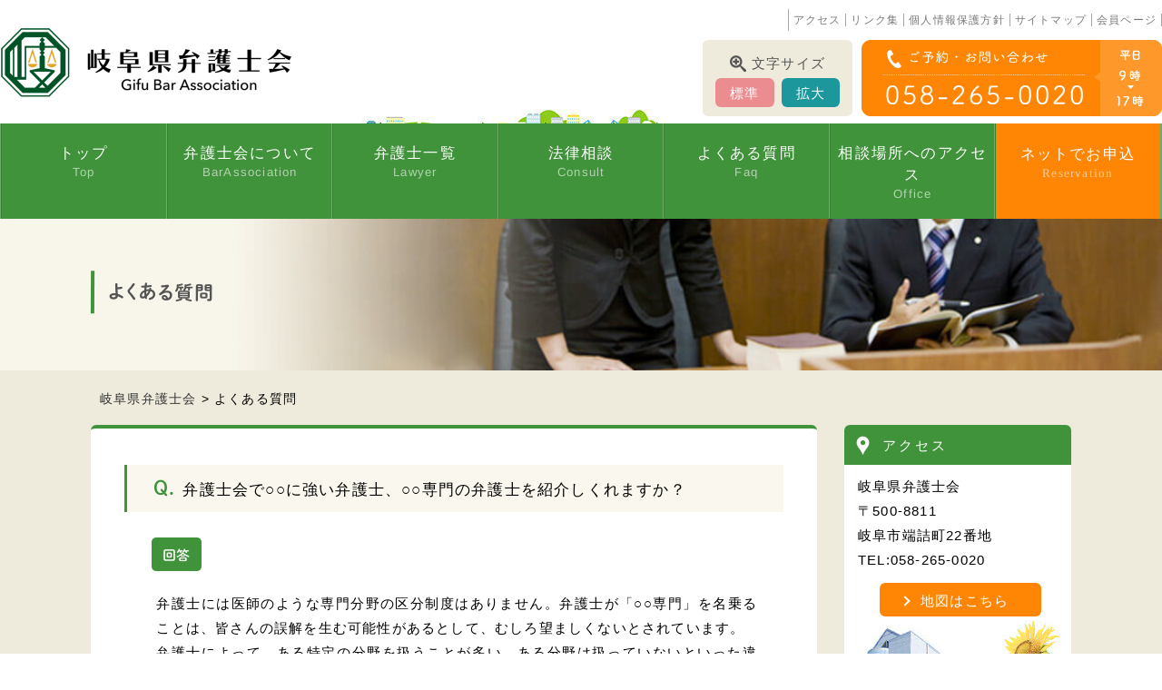

--- FILE ---
content_type: text/html; charset=UTF-8
request_url: https://www.gifuben.org/faq-list/?tab=tab01
body_size: 47131
content:
<!DOCTYPE html>
<!--[if lt IE 7]><html class="no-js lt-ie9 lt-ie8 lt-ie7" lang="ja"><![endif]-->
<!--[if IE 7]><html class="no-js lt-ie9 lt-ie8" lang="ja"><![endif]-->
<!--[if IE 8]><html class="no-js lt-ie9" lang="ja"><![endif]-->
<!--[if gt IE 8]><!-->
<html class="no-js" lang="ja"><!--<![endif]-->

<head>
  <script async src="https://s.yimg.jp/images/listing/tool/cv/ytag.js"></script>
  <script>
    window.yjDataLayer = window.yjDataLayer || [];

    function ytag() {
      yjDataLayer.push(arguments);
    }
    ytag({
      "type": "ycl_cookie"
    });
  </script>
  <!-- Google Tag Manager -->
  <script>
    (function(w, d, s, l, i) {
      w[l] = w[l] || [];
      w[l].push({
        'gtm.start': new Date().getTime(),
        event: 'gtm.js'
      });
      var f = d.getElementsByTagName(s)[0],
        j = d.createElement(s),
        dl = l != 'dataLayer' ? '&l=' + l : '';
      j.async = true;
      j.src =
        'https://www.googletagmanager.com/gtm.js?id=' + i + dl;
      f.parentNode.insertBefore(j, f);
    })(window, document, 'script', 'dataLayer', 'GTM-T7TKHGS');
  </script>
  <!-- End Google Tag Manager -->
  <meta charset="UTF-8">
  <meta http-equiv="X-UA-Compatible" content="IE=edge">
  <script>
    if (navigator.userAgent.match(/(iPhone|Android.*Mobile)/)) {
      document.write('<meta name="viewport" content="width=device-width,initial-scale=1.0">');
    } else {
      document.write('<meta name="viewport" content="width=1200,maximum-scale=2.0,user-scalable=1">');
    };
  </script>
  <meta name="format-detection" content="telephone=no">
  <title>よくある質問｜岐阜で遺言に関するご相談は岐阜県弁護士会へ</title>
  <meta name='robots' content='index, follow, max-image-preview:large, max-snippet:-1, max-video-preview:-1' />

	<!-- This site is optimized with the Yoast SEO plugin v23.4 - https://yoast.com/wordpress/plugins/seo/ -->
	<meta name="description" content="岐阜で法律に関する問題がございましたら岐阜県弁護士会へ。岐阜市、大垣、高山、八幡、美濃加茂、多治見、中津川に相談会場があります。よくご質問をいただく、費用や電話相談、弁護士の指定などについてお答えします。こちらにない内容は、お気軽にお問い合わせくださいませ。" />
	<link rel="canonical" href="https://www.gifuben.org/faq-list/" />
	<meta property="og:locale" content="ja_JP" />
	<meta property="og:type" content="article" />
	<meta property="og:title" content="よくある質問｜岐阜で遺言に関するご相談は岐阜県弁護士会へ" />
	<meta property="og:description" content="岐阜で法律に関する問題がございましたら岐阜県弁護士会へ。岐阜市、大垣、高山、八幡、美濃加茂、多治見、中津川に相談会場があります。よくご質問をいただく、費用や電話相談、弁護士の指定などについてお答えします。こちらにない内容は、お気軽にお問い合わせくださいませ。" />
	<meta property="og:url" content="https://www.gifuben.org/faq-list/" />
	<meta property="og:site_name" content="岐阜県弁護士会" />
	<meta property="article:modified_time" content="2019-03-15T06:48:12+00:00" />
	<meta property="og:image" content="https://www.gifuben.org/wp/wp-content/uploads/2025/07/ogp.png" />
	<meta property="og:image:width" content="1200" />
	<meta property="og:image:height" content="675" />
	<meta property="og:image:type" content="image/png" />
	<meta name="twitter:card" content="summary_large_image" />
	<script type="application/ld+json" class="yoast-schema-graph">{"@context":"https://schema.org","@graph":[{"@type":"WebPage","@id":"https://www.gifuben.org/faq-list/","url":"https://www.gifuben.org/faq-list/","name":"よくある質問｜岐阜で遺言に関するご相談は岐阜県弁護士会へ","isPartOf":{"@id":"https://www.gifuben.org/#website"},"datePublished":"2018-04-12T05:19:01+00:00","dateModified":"2019-03-15T06:48:12+00:00","description":"岐阜で法律に関する問題がございましたら岐阜県弁護士会へ。岐阜市、大垣、高山、八幡、美濃加茂、多治見、中津川に相談会場があります。よくご質問をいただく、費用や電話相談、弁護士の指定などについてお答えします。こちらにない内容は、お気軽にお問い合わせくださいませ。","breadcrumb":{"@id":"https://www.gifuben.org/faq-list/#breadcrumb"},"inLanguage":"ja","potentialAction":[{"@type":"ReadAction","target":["https://www.gifuben.org/faq-list/"]}]},{"@type":"BreadcrumbList","@id":"https://www.gifuben.org/faq-list/#breadcrumb","itemListElement":[{"@type":"ListItem","position":1,"name":"ホーム","item":"https://www.gifuben.org/"},{"@type":"ListItem","position":2,"name":"よくある質問"}]},{"@type":"WebSite","@id":"https://www.gifuben.org/#website","url":"https://www.gifuben.org/","name":"岐阜県弁護士会","description":"法律に関するご相談は県内の弁護士へ","potentialAction":[{"@type":"SearchAction","target":{"@type":"EntryPoint","urlTemplate":"https://www.gifuben.org/?s={search_term_string}"},"query-input":{"@type":"PropertyValueSpecification","valueRequired":true,"valueName":"search_term_string"}}],"inLanguage":"ja"}]}</script>
	<!-- / Yoast SEO plugin. -->


<link rel='stylesheet' id='wp-block-library-css' href='https://www.gifuben.org/wp/wp-includes/css/dist/block-library/style.min.css?ver=6.6.4' type='text/css' media='all' />
<style id='classic-theme-styles-inline-css' type='text/css'>
/*! This file is auto-generated */
.wp-block-button__link{color:#fff;background-color:#32373c;border-radius:9999px;box-shadow:none;text-decoration:none;padding:calc(.667em + 2px) calc(1.333em + 2px);font-size:1.125em}.wp-block-file__button{background:#32373c;color:#fff;text-decoration:none}
</style>
<style id='global-styles-inline-css' type='text/css'>
:root{--wp--preset--aspect-ratio--square: 1;--wp--preset--aspect-ratio--4-3: 4/3;--wp--preset--aspect-ratio--3-4: 3/4;--wp--preset--aspect-ratio--3-2: 3/2;--wp--preset--aspect-ratio--2-3: 2/3;--wp--preset--aspect-ratio--16-9: 16/9;--wp--preset--aspect-ratio--9-16: 9/16;--wp--preset--color--black: #000000;--wp--preset--color--cyan-bluish-gray: #abb8c3;--wp--preset--color--white: #ffffff;--wp--preset--color--pale-pink: #f78da7;--wp--preset--color--vivid-red: #cf2e2e;--wp--preset--color--luminous-vivid-orange: #ff6900;--wp--preset--color--luminous-vivid-amber: #fcb900;--wp--preset--color--light-green-cyan: #7bdcb5;--wp--preset--color--vivid-green-cyan: #00d084;--wp--preset--color--pale-cyan-blue: #8ed1fc;--wp--preset--color--vivid-cyan-blue: #0693e3;--wp--preset--color--vivid-purple: #9b51e0;--wp--preset--gradient--vivid-cyan-blue-to-vivid-purple: linear-gradient(135deg,rgba(6,147,227,1) 0%,rgb(155,81,224) 100%);--wp--preset--gradient--light-green-cyan-to-vivid-green-cyan: linear-gradient(135deg,rgb(122,220,180) 0%,rgb(0,208,130) 100%);--wp--preset--gradient--luminous-vivid-amber-to-luminous-vivid-orange: linear-gradient(135deg,rgba(252,185,0,1) 0%,rgba(255,105,0,1) 100%);--wp--preset--gradient--luminous-vivid-orange-to-vivid-red: linear-gradient(135deg,rgba(255,105,0,1) 0%,rgb(207,46,46) 100%);--wp--preset--gradient--very-light-gray-to-cyan-bluish-gray: linear-gradient(135deg,rgb(238,238,238) 0%,rgb(169,184,195) 100%);--wp--preset--gradient--cool-to-warm-spectrum: linear-gradient(135deg,rgb(74,234,220) 0%,rgb(151,120,209) 20%,rgb(207,42,186) 40%,rgb(238,44,130) 60%,rgb(251,105,98) 80%,rgb(254,248,76) 100%);--wp--preset--gradient--blush-light-purple: linear-gradient(135deg,rgb(255,206,236) 0%,rgb(152,150,240) 100%);--wp--preset--gradient--blush-bordeaux: linear-gradient(135deg,rgb(254,205,165) 0%,rgb(254,45,45) 50%,rgb(107,0,62) 100%);--wp--preset--gradient--luminous-dusk: linear-gradient(135deg,rgb(255,203,112) 0%,rgb(199,81,192) 50%,rgb(65,88,208) 100%);--wp--preset--gradient--pale-ocean: linear-gradient(135deg,rgb(255,245,203) 0%,rgb(182,227,212) 50%,rgb(51,167,181) 100%);--wp--preset--gradient--electric-grass: linear-gradient(135deg,rgb(202,248,128) 0%,rgb(113,206,126) 100%);--wp--preset--gradient--midnight: linear-gradient(135deg,rgb(2,3,129) 0%,rgb(40,116,252) 100%);--wp--preset--font-size--small: 13px;--wp--preset--font-size--medium: 20px;--wp--preset--font-size--large: 36px;--wp--preset--font-size--x-large: 42px;--wp--preset--spacing--20: 0.44rem;--wp--preset--spacing--30: 0.67rem;--wp--preset--spacing--40: 1rem;--wp--preset--spacing--50: 1.5rem;--wp--preset--spacing--60: 2.25rem;--wp--preset--spacing--70: 3.38rem;--wp--preset--spacing--80: 5.06rem;--wp--preset--shadow--natural: 6px 6px 9px rgba(0, 0, 0, 0.2);--wp--preset--shadow--deep: 12px 12px 50px rgba(0, 0, 0, 0.4);--wp--preset--shadow--sharp: 6px 6px 0px rgba(0, 0, 0, 0.2);--wp--preset--shadow--outlined: 6px 6px 0px -3px rgba(255, 255, 255, 1), 6px 6px rgba(0, 0, 0, 1);--wp--preset--shadow--crisp: 6px 6px 0px rgba(0, 0, 0, 1);}:where(.is-layout-flex){gap: 0.5em;}:where(.is-layout-grid){gap: 0.5em;}body .is-layout-flex{display: flex;}.is-layout-flex{flex-wrap: wrap;align-items: center;}.is-layout-flex > :is(*, div){margin: 0;}body .is-layout-grid{display: grid;}.is-layout-grid > :is(*, div){margin: 0;}:where(.wp-block-columns.is-layout-flex){gap: 2em;}:where(.wp-block-columns.is-layout-grid){gap: 2em;}:where(.wp-block-post-template.is-layout-flex){gap: 1.25em;}:where(.wp-block-post-template.is-layout-grid){gap: 1.25em;}.has-black-color{color: var(--wp--preset--color--black) !important;}.has-cyan-bluish-gray-color{color: var(--wp--preset--color--cyan-bluish-gray) !important;}.has-white-color{color: var(--wp--preset--color--white) !important;}.has-pale-pink-color{color: var(--wp--preset--color--pale-pink) !important;}.has-vivid-red-color{color: var(--wp--preset--color--vivid-red) !important;}.has-luminous-vivid-orange-color{color: var(--wp--preset--color--luminous-vivid-orange) !important;}.has-luminous-vivid-amber-color{color: var(--wp--preset--color--luminous-vivid-amber) !important;}.has-light-green-cyan-color{color: var(--wp--preset--color--light-green-cyan) !important;}.has-vivid-green-cyan-color{color: var(--wp--preset--color--vivid-green-cyan) !important;}.has-pale-cyan-blue-color{color: var(--wp--preset--color--pale-cyan-blue) !important;}.has-vivid-cyan-blue-color{color: var(--wp--preset--color--vivid-cyan-blue) !important;}.has-vivid-purple-color{color: var(--wp--preset--color--vivid-purple) !important;}.has-black-background-color{background-color: var(--wp--preset--color--black) !important;}.has-cyan-bluish-gray-background-color{background-color: var(--wp--preset--color--cyan-bluish-gray) !important;}.has-white-background-color{background-color: var(--wp--preset--color--white) !important;}.has-pale-pink-background-color{background-color: var(--wp--preset--color--pale-pink) !important;}.has-vivid-red-background-color{background-color: var(--wp--preset--color--vivid-red) !important;}.has-luminous-vivid-orange-background-color{background-color: var(--wp--preset--color--luminous-vivid-orange) !important;}.has-luminous-vivid-amber-background-color{background-color: var(--wp--preset--color--luminous-vivid-amber) !important;}.has-light-green-cyan-background-color{background-color: var(--wp--preset--color--light-green-cyan) !important;}.has-vivid-green-cyan-background-color{background-color: var(--wp--preset--color--vivid-green-cyan) !important;}.has-pale-cyan-blue-background-color{background-color: var(--wp--preset--color--pale-cyan-blue) !important;}.has-vivid-cyan-blue-background-color{background-color: var(--wp--preset--color--vivid-cyan-blue) !important;}.has-vivid-purple-background-color{background-color: var(--wp--preset--color--vivid-purple) !important;}.has-black-border-color{border-color: var(--wp--preset--color--black) !important;}.has-cyan-bluish-gray-border-color{border-color: var(--wp--preset--color--cyan-bluish-gray) !important;}.has-white-border-color{border-color: var(--wp--preset--color--white) !important;}.has-pale-pink-border-color{border-color: var(--wp--preset--color--pale-pink) !important;}.has-vivid-red-border-color{border-color: var(--wp--preset--color--vivid-red) !important;}.has-luminous-vivid-orange-border-color{border-color: var(--wp--preset--color--luminous-vivid-orange) !important;}.has-luminous-vivid-amber-border-color{border-color: var(--wp--preset--color--luminous-vivid-amber) !important;}.has-light-green-cyan-border-color{border-color: var(--wp--preset--color--light-green-cyan) !important;}.has-vivid-green-cyan-border-color{border-color: var(--wp--preset--color--vivid-green-cyan) !important;}.has-pale-cyan-blue-border-color{border-color: var(--wp--preset--color--pale-cyan-blue) !important;}.has-vivid-cyan-blue-border-color{border-color: var(--wp--preset--color--vivid-cyan-blue) !important;}.has-vivid-purple-border-color{border-color: var(--wp--preset--color--vivid-purple) !important;}.has-vivid-cyan-blue-to-vivid-purple-gradient-background{background: var(--wp--preset--gradient--vivid-cyan-blue-to-vivid-purple) !important;}.has-light-green-cyan-to-vivid-green-cyan-gradient-background{background: var(--wp--preset--gradient--light-green-cyan-to-vivid-green-cyan) !important;}.has-luminous-vivid-amber-to-luminous-vivid-orange-gradient-background{background: var(--wp--preset--gradient--luminous-vivid-amber-to-luminous-vivid-orange) !important;}.has-luminous-vivid-orange-to-vivid-red-gradient-background{background: var(--wp--preset--gradient--luminous-vivid-orange-to-vivid-red) !important;}.has-very-light-gray-to-cyan-bluish-gray-gradient-background{background: var(--wp--preset--gradient--very-light-gray-to-cyan-bluish-gray) !important;}.has-cool-to-warm-spectrum-gradient-background{background: var(--wp--preset--gradient--cool-to-warm-spectrum) !important;}.has-blush-light-purple-gradient-background{background: var(--wp--preset--gradient--blush-light-purple) !important;}.has-blush-bordeaux-gradient-background{background: var(--wp--preset--gradient--blush-bordeaux) !important;}.has-luminous-dusk-gradient-background{background: var(--wp--preset--gradient--luminous-dusk) !important;}.has-pale-ocean-gradient-background{background: var(--wp--preset--gradient--pale-ocean) !important;}.has-electric-grass-gradient-background{background: var(--wp--preset--gradient--electric-grass) !important;}.has-midnight-gradient-background{background: var(--wp--preset--gradient--midnight) !important;}.has-small-font-size{font-size: var(--wp--preset--font-size--small) !important;}.has-medium-font-size{font-size: var(--wp--preset--font-size--medium) !important;}.has-large-font-size{font-size: var(--wp--preset--font-size--large) !important;}.has-x-large-font-size{font-size: var(--wp--preset--font-size--x-large) !important;}
:where(.wp-block-post-template.is-layout-flex){gap: 1.25em;}:where(.wp-block-post-template.is-layout-grid){gap: 1.25em;}
:where(.wp-block-columns.is-layout-flex){gap: 2em;}:where(.wp-block-columns.is-layout-grid){gap: 2em;}
:root :where(.wp-block-pullquote){font-size: 1.5em;line-height: 1.6;}
</style>
<link rel="https://api.w.org/" href="https://www.gifuben.org/wp-json/" /><link rel="alternate" title="JSON" type="application/json" href="https://www.gifuben.org/wp-json/wp/v2/pages/721" /><link rel='shortlink' href='https://www.gifuben.org/?p=721' />
<link rel="alternate" title="oEmbed (JSON)" type="application/json+oembed" href="https://www.gifuben.org/wp-json/oembed/1.0/embed?url=https%3A%2F%2Fwww.gifuben.org%2Ffaq-list%2F" />
<link rel="alternate" title="oEmbed (XML)" type="text/xml+oembed" href="https://www.gifuben.org/wp-json/oembed/1.0/embed?url=https%3A%2F%2Fwww.gifuben.org%2Ffaq-list%2F&#038;format=xml" />
  <link rel="stylesheet" href="/wp/wp-content/themes/gifuben/css/reset.css">
  <link rel="stylesheet" href="/wp/wp-content/themes/gifuben/css/main.css?date=20250716033336">
  <link rel="stylesheet" href="/wp/wp-content/themes/gifuben/css/mce.css?date=20240913005121">
  <link rel="stylesheet" href="/wp/wp-content/themes/gifuben/css/tab.css">

  <link rel="stylesheet" href="/wp/wp-content/themes/gifuben/css/slick.css">
  <link rel="stylesheet" href="/wp/wp-content/themes/gifuben/css/slick-theme.css">
  <link rel="stylesheet" href="/wp/wp-content/themes/gifuben/css/font.css">
  <link rel="stylesheet" href="https://www.gifuben.org/wp/wp-content/themes/gifuben/style.css">
  <link rel="shortcut icon" href="/wp/wp-content/themes/gifuben/images/favicon.ico" />
  <link rel="apple-touch-icon" sizes="180x180" href="/wp/wp-content/themes/gifuben/images/apple-touch-icon.png">
  <script src="//typesquare.com/3/tsst/script/ja/typesquare.js?60cc056642f8410eb48d31d0e90393a3"></script>
        
  <!-- Global site tag (gtag.js) - Google Ads: 10822767959 -->
  <script async src="https://www.googletagmanager.com/gtag/js?id=AW-10822767959"></script>
  <script>
    window.dataLayer = window.dataLayer || [];

    function gtag() {
      dataLayer.push(arguments);
    }
    gtag('set', 'linker', {
      'domains': ['soudan-yoyaku.jp', 'gifuben.org'],
      'decorate_forms': true
    });
    gtag('js', new Date());

    gtag('config', 'AW-10822767959');
  </script>

</head>


<body class="subpage page page-faq-list" id="top">
  <!-- Google Tag Manager (noscript) -->
  <noscript><iframe src="https://www.googletagmanager.com/ns.html?id=GTM-T7TKHGS"
      height="0" width="0" style="display:none;visibility:hidden"></iframe></noscript>
  <!-- End Google Tag Manager (noscript) -->
  <header class="header">
    <div class="inner-lg clearfix">
      <h1 class="header--logo"><a href="/"><img src="/wp/wp-content/themes/gifuben/images/head_logo.png" alt="岐阜県弁護士会" width="644" height="154"></a></h1>

      <nav class="header--sub_nav sp-none">
        <ul class="flex flex-wrap flex-center">
          <li><a href="/access">アクセス</a></li>
          <li><a href="/links">リンク集</a></li>
          <li><a href="/privacy">個人情報保護方針</a></li>
          <li><a href="/sitemap">サイトマップ</a></li>
          <li><a href="/member">会員ページ</a></li>
        </ul>
      </nav>
      <div class="header--nav_box flex flex-between">
        <div class="fontsize sp-none">
          <h3 class="icon-zoom-in">文字サイズ</h3>
          <ul class="font-fix flex flex-between">
            <li class="default">標準</li>
            <li class="zoom">拡大</li>
          </ul>
        </div>

        <div class="header--tel_btn sp-none">
          <img src="/wp/wp-content/themes/gifuben/images/head_tel.png" alt="ご予約・お問い合わせ 058-265-0020">
        </div>
      </div>

    </div>
    <nav class="header--nav">
      <div class="gnav_btn"><span></span><span></span><span></span></div>
      <ul class="gnav clearfix flex flex-between inner-lg">
        <li>
          <a href="/">トップ<span>Top</span></a>
        </li>

        <li>
          <a href="/committee/">弁護士会について<span>BarAssociation</span></a>
        </li>
        <li>
          <a href="/lawyer-list/">弁護士一覧<span>Lawyer</span></a>
        </li>

        <li>
          <a href="/consult/">法律相談<span>Consult</span></a><span class="pc-none open_btn icon-plus"></span>
          <ul class="lg sp_consul_menu pc-none"><!-- 固定ページ取得 -->
                          <li><a href="https://www.gifuben.org/consult/business/">事業者向け相談</a></li>
                          <li><a href="https://www.gifuben.org/consult/divorce/">離婚・男女問題の相談</a></li>
                          <li><a href="https://www.gifuben.org/consult/inheritance/">相続・遺言の相談</a></li>
                          <li><a href="https://www.gifuben.org/consult/debt/">借金・債務の相談</a></li>
                          <li><a href="https://www.gifuben.org/consult/traffic_accident/">交通事故相談</a></li>
                          <li><a href="https://www.gifuben.org/consult/labor/">労働についての相談</a></li>
                          <li><a href="https://www.gifuben.org/consult/neighborhood/">近隣トラブルの法律相談</a></li>
                          <li><a href="https://www.gifuben.org/consult/leasehold/">借地・借家の相談</a></li>
                          <li><a href="https://www.gifuben.org/consult/child/">子ども・学校の相談</a></li>
                          <li><a href="https://www.gifuben.org/consult/violence/">DV・犯罪被害者の法律相談</a></li>
                          <li><a href="https://www.gifuben.org/consult/minbou/">暴力団被害・不当要求の相談</a></li>
                          <li><a href="https://www.gifuben.org/consult/housing/">欠陥住宅・リフォームの相談</a></li>
                          <li><a href="https://www.gifuben.org/consult/senior/">高齢者・障がい者相談</a></li>
                          <li><a href="https://www.gifuben.org/consult/consumer/">消費者被害の相談</a></li>
                          <li><a href="https://www.gifuben.org/consult/criminal/">刑事事件の相談</a></li>
                          <li><a href="https://www.gifuben.org/consult/other/">その他の相談</a></li>
                      </ul>
        </li>

        <li>
          <a href="/faq-list/">よくある質問<span>Faq</span></a>
        </li>

        <li>
          <a href="/office">相談場所へのアクセス<span>Office</span></a>
          <ul class="lg">
            <li><a href="/office/?tab=tab01">岐阜県弁護士会館</a></li>
            <li><a href="/office/?tab=tab02">岐阜駅前法律相談センター</a></li>
            <li><a href="/office/?tab=tab03">大垣法律相談センター</a></li>
            <li><a href="/office/?tab=tab04">高山法律相談センター</a></li>
            <li><a href="/office/?tab=tab05">八幡法律相談センター</a></li>
            <li><a href="/office/?tab=tab06">みのかも法律相談センター</a></li>
            <li><a href="/office/?tab=tab07">多治見法律相談センター</a></li>
            <li><a href="/office/?tab=tab08">中津川法律相談センター</a></li>
          </ul>
        </li>

        <li class="reserve">
          <a href="https://www.soudan-yoyaku.jp/reserve/f_reserve_batop.php?bano=23" target="_blank" class="icon-arrow">ネットでお申込<span>Reservation</span></a>
        </li>

        <li class="pc-none"><a href="/adr">話し合いで紛争解決</a></li>
        <li class="pc-none"><a href="/housework">訴えられたら</a></li>
        <li class="pc-none"><a href="/copy">謄写のご案内</a></li>
        <li class="pc-none"><a href="/sexual-harassment/">セクハラ・性差別相談窓口</a></li>
        <li class="pc-none"><a href="/legal_apprentice/">司法修習生向け就職案内</a></li>
        <li class="pc-none"><a href="/links">リンク集</a></li>
        <li class="pc-none"><a href="/privacy">個人情報保護方針</a></li>
        <li class="pc-none"><a href="/sitemap">サイトマップ</a></li>

        <li class="pc-none sp_nav_contact">
          <a href="tel:0582650020" onClick="ga('send', 'event', 'sp', 'tel');"><img src="/wp/wp-content/themes/gifuben/images/consult/contact_bnr.png" class="imgSpReplace" alt="ご予約・お問い合わせ 058-265-0020"></a>

          <a href="https://www.soudan-yoyaku.jp/reserve/f_reserve_batop.php?bano=23" target="_blank" class="himawari_bnr"><img src="/wp/wp-content/themes/gifuben/images/consult/himawari_bnr.png" class="imgSpReplace" alt="ネットでお申し込み ひまわり相談ネット"></a>
        </li>
      </ul>
    </nav>
  </header>

      <div class="page_ttl">
      <h1 class="inner">
        <span class="page_ttl-jp">
          よくある質問        </span>
      </h1>
    </div>
    <div class="breadcrumbs sp-none">
      <div class="inner">
        <!-- Breadcrumb NavXT 7.3.1 -->
<span property="itemListElement" typeof="ListItem"><a href="/" class="home"><span property="name">岐阜県弁護士会</span></a><meta property="position" content="1"></span> &gt; <span property="itemListElement" typeof="ListItem"><span property="name">よくある質問</span><meta property="position" content="2"></span>      </div>
    </div>
  

  <!-- スマホ切り替え -->
    
<article class="section_pdg">

  <div class="inner clearfix">
  <div class="main-column">
    <div class="content_box">

        <!--　依頼に関して　-->
        <div class="tab-box">
          <!-- <h2 class="faq_ttl">弁護士への依頼について</h2> -->

           
          <!--カテゴリからクラス取得-->
          <div class="faq_box request">
            <div class="question"><span>Q.</span><p>弁護士会で○○に強い弁護士、○○専門の弁護士を紹介しくれますか？</p></div>
            <div class="answer">
              <p></p>
              <h4>回答</h4>
              <p>弁護士には医師のような専門分野の区分制度はありません。弁護士が「○○専門」を名乗ることは、皆さんの誤解を生む可能性があるとして、むしろ望ましくないとされています。<br />
弁護士によって、ある特定の分野を扱うことが多い、ある分野は扱っていないといった違いはあるかもしれませんが、専門分野と特に謳っていない弁護士が、その分野に精通していないということはありません。一般的に相談されることの多い分野については、どの弁護士も基本的な知識と経験を有しています。</p>
            </div>

          </div>
          
          <!--カテゴリからクラス取得-->
          <div class="faq_box request">
            <div class="question"><span>Q.</span><p>弁護士に依頼をするとどのくらいの費用がかかりますか？</p></div>
            <div class="answer">
              <p></p>
              <h4>回答</h4>
              <p>「法律相談」…　３０分５，０００円＋消費税が一般的です。<br />
「着手金」　…　事件を依頼する際に発生する費用です。<br />
「報酬金」　…　事件終了時に発生する費用です。<br />
「実費」　　…　裁判所へ納める印紙・切手代・遠方へ出かける際の旅費などの費用です。<br />
「着手金」と「報酬金」の金額については、その事件の種類、経済的な利益、事件の複雑性などを考慮して、各々の弁護士が定めることになります。<br />
日本弁護士連合会ホームページでも説明をしています。<br />
<a href="https://www.nichibenren.or.jp/legal_advice/cost/legal_aid.html" target="_blank" rel="noopener">https://www.nichibenren.or.jp/legal_advice/cost/legal_aid.html</a></p>
            </div>

          </div>
          
          <!--カテゴリからクラス取得-->
          <div class="faq_box request">
            <div class="question"><span>Q.</span><p>相談弁護士の指定は出来ますか？</p></div>
            <div class="answer">
              <p></p>
              <h4>回答</h4>
              <p>法律相談の担当弁護士は、当番制により決まっているので指定することはできません。</p>
            </div>

          </div>
          
          <!--カテゴリからクラス取得-->
          <div class="faq_box request">
            <div class="question"><span>Q.</span><p>弁護士会館に駐車場はありますか？</p></div>
            <div class="answer">
              <p></p>
              <h4>回答</h4>
              <p>弁護士会館の南側に「岐阜県弁護士会駐車場１～７」の専用駐車場があります。</p>
            </div>

          </div>
          
          <!--カテゴリからクラス取得-->
          <div class="faq_box request">
            <div class="question"><span>Q.</span><p>電話相談はできますか？</p></div>
            <div class="answer">
              <p></p>
              <h4>回答</h4>
              <p>「子どもの人権相談」「高齢者・障がい者相談」「ＤＶ・犯罪被害者相談」など一部電話相談が可能です。それ以外は面談相談となるための予約が必要となります。詳しくは「法律相談」のページをご参照ください。</p>
            </div>

          </div>
          
          <!--カテゴリからクラス取得-->
          <div class="faq_box request">
            <div class="question"><span>Q.</span><p>岐阜県に所属している弁護士に対して、苦情や疑問があるですががどうしたらよいのでしょうか？</p></div>
            <div class="answer">
              <p></p>
              <h4>回答</h4>
              <p>岐阜県弁護士会には弁護士に対する苦情や疑問を受け付ける「市民窓口」を設置しています。当会事務局(058-265-0020)までお電話ください。<br />
また、依頼をしている弁護士との間のトラブルを解決する紛議調停制度もあります。詳しくは当会事務局までお問い合せください。</p>
            </div>

          </div>
           
        </div>


      </div>
    </div>
  
<div class="side-column sp-none">
  <div class="side-content">
    <section class="side-section">

      <!-- 投稿 -->
      
      <!-- トップ -->
      
      <!-- 相談内容の子固定ページ -->
              <div class="side-box access">
  <h2 class="side-ttl icon-access">アクセス</h2>
  <p>岐阜県弁護士会<br>
    〒500-8811<br>岐阜市端詰町22番地<br>
    TEL:058-265-0020<br>
    <a href="/access">地図はこちら</a>
  </p>
</div>

<a href="/adr/" class="side-link_box icon-arrow">話し合いで紛争解決</a>
<a href="/housework/" class="side-link_box icon-arrow">訴えられたら</a>
<a href="/copy/" class="side-link_box icon-arrow">謄写のご案内</a>
<a href="/sexual-harassment/" class="side-link_box icon-arrow">セクハラ・性差別相談窓口</a>
<a href="/legal_apprentice/" class="side-link_box icon-arrow">司法修習生向け就職案内</a>



<div class="side-box links">
  <h2 class="side-ttl icon-links">関連リンク</h2>
  <p>
    <a href="https://www.nichibenren.or.jp/" target="_blank"><img src="/wp/wp-content/themes/gifuben/images/nichibenren_btn.jpg" alt="日本弁護士連合会" width="188" height="73" /></a>
    <a href="https://www.nichibenren.or.jp/ja/sme/index.html" target="_blank"><img src="/wp/wp-content/themes/gifuben/images/hot_dial.jpg" alt="中小企業のためのほっとダイヤル" width="188" height="73" /></a>
    <a href="https://www.houterasu.or.jp/" target="_blank"><img src="/wp/wp-content/themes/gifuben/images/hou_terrace.jpg" alt="日本司法支援センター法テラス" width="188" height="69" /></a>
  </p>
</div>


      
    </section>
  </div>
</div>
</div>
</article>


<a href="#top" class="pagetop smooth"><img src="/wp/wp-content/themes/gifuben/images/pagetop.png" alt="ページトップ" width="72" height="72" srcset="/wp/wp-content/themes/gifuben/images/pagetop.png 1x,/wp/wp-content/themes/gifuben/images/pagetop_sp.png 2x" ></a>

<div class="foot_prefecture">
  <div class="foot_prefecture--logo"><a href="/"><img src="/wp/wp-content/themes/gifuben/images/head_logo.png" alt="岐阜県弁護士会" width="644" height="154"></a></div>
  〒500-8811 岐阜市端詰町22番地<br>
  お問い合わせ:<a href="tel:0582650020" onClick="ga('send', 'event', 'sp', 'tel');">058-265-0020</a>
</div>

<footer class="footer">
  <nav class="inner-lg">
      <ul>
        <li>
          <h2><a href="/committee/">弁護士会について</a></h2>
        </li>

        <li>
          <h2><a href="/faq-list/">よくある質問</a></h2>
        </li>

        <li>
          <h2><a href="/consult/">法律相談</a></h2>
          <ul class="sp-none">
                        <li><a href="https://www.gifuben.org/consult/business/">事業者向け相談</a></li>
                        <li><a href="https://www.gifuben.org/consult/divorce/">離婚・男女問題の相談</a></li>
                        <li><a href="https://www.gifuben.org/consult/inheritance/">相続・遺言の相談</a></li>
                        <li><a href="https://www.gifuben.org/consult/debt/">借金・債務の相談</a></li>
                        <li><a href="https://www.gifuben.org/consult/traffic_accident/">交通事故相談</a></li>
                        <li><a href="https://www.gifuben.org/consult/labor/">労働についての相談</a></li>
                        <li><a href="https://www.gifuben.org/consult/neighborhood/">近隣トラブルの法律相談</a></li>
                        <li><a href="https://www.gifuben.org/consult/leasehold/">借地・借家の相談</a></li>
                        <li><a href="https://www.gifuben.org/consult/child/">子ども・学校の相談</a></li>
                        <li><a href="https://www.gifuben.org/consult/violence/">DV・犯罪被害者の法律相談</a></li>
                        <li><a href="https://www.gifuben.org/consult/minbou/">暴力団被害・不当要求の相談</a></li>
                        <li><a href="https://www.gifuben.org/consult/housing/">欠陥住宅・リフォームの相談</a></li>
                        <li><a href="https://www.gifuben.org/consult/senior/">高齢者・障がい者相談</a></li>
                        <li><a href="https://www.gifuben.org/consult/consumer/">消費者被害の相談</a></li>
                        <li><a href="https://www.gifuben.org/consult/criminal/">刑事事件の相談</a></li>
                        <li><a href="https://www.gifuben.org/consult/other/">その他の相談</a></li>
                      </ul>
        </li>
        <li>
          <h2><a href="/office/">相談場所へのアクセス</a></h2>
          <ul class="sp-none">
            <li><a href="/office/?tab=tab01">岐阜県弁護士会館</a></li>
            <li><a href="/office/?tab=tab02">岐阜駅前法律相談センター</a></li>
            <li><a href="/office/?tab=tab03">大垣法律相談センター</a></li>
            <li><a href="/office/?tab=tab04">高山法律相談センター</a></li>
            <li><a href="/office/?tab=tab05">八幡法律相談センター</a></li>
            <li><a href="/office/?tab=tab06">みのかも法律相談センター</a></li>
            <li><a href="/office/?tab=tab07">多治見法律相談センター</a></li>
            <li><a href="/office/?tab=tab08">中津川法律相談センター</a></li>
          </ul>
        </li>
        <li>
          <h2><a href="/info/">お知らせ</a></h2>
          <ul class="sp-none">
            	<li class="cat-item cat-item-5"><a href="https://www.gifuben.org/info/news/">新着情報</a>
</li>
	<li class="cat-item cat-item-8"><a href="https://www.gifuben.org/info/event/">イベント情報</a>
</li>
	<li class="cat-item cat-item-6"><a href="https://www.gifuben.org/info/statement/">会長声明</a>
</li>
	<li class="cat-item cat-item-7"><a href="https://www.gifuben.org/info/resolution/">総会決議</a>
</li>
	<li class="cat-item cat-item-56"><a href="https://www.gifuben.org/info/greeting/">その他</a>
</li>
          </ul>
        </li>

        <li class="sp-none">
          <h2><span>その他</span></h2>
          <ul class="sp-none">
            <li><a href="/lawyer-list/">弁護士一覧</a></li>
            <li><a href="/housework/">訴えられたら</a></li>
            <li><a href="/about-lawyer/">弁護士のことを知りたい</a></li>
            <li><a href="/adr/">話し合いで紛争解決</a></li>
            <li><a href="/arrest/">家族が逮捕されたら</a></li>
            <li><a href="/links/">リンク集</a></li>
            <li><a href="/privacy/">個人情報保護方針</a></li>
            <li><a href="/sitemap/">サイトマップ</a></li>
          </ul>
        </li>
      </ul>
  </nav>
</footer>
<div class="footer--copyright">
  <small>&copy; 2018 Gifu Prefecture Bar Association All Rights Reserved.</small>
  <p class="pbl">
    <a href="https://leapy.jp/%E6%88%A6%E7%95%A5%E7%9A%84%E3%83%9B%E3%83%BC%E3%83%A0%E3%83%9A%E3%83%BC%E3%82%B8%E5%88%B6%E4%BD%9C/" target="_blank">
      <img src="/wp/wp-content/themes/gifuben/images/pbl_wh.png" alt="岐阜のホームページ制作(Webサイト制作)はリーピー！" width="119" height="12">
    </a>
  </p>
</div>

<script src="//ajax.googleapis.com/ajax/libs/jquery/1.11.2/jquery.min.js"></script>
  <script>
    $(function(){
      /* telタグ例外処理
      ********************************************** */
      var ua = navigator.userAgent;
      if(ua.indexOf('iPhone') < 0 && ua.indexOf('Android') < 0){
        $("a[href ^= 'tel:']").each(function(){
           $(this).css({'pointerEvents':'none','display':'inline-block'}).removeAttr("onclick");
        });
      }

      /* スムーススクロール
      ********************************************** */
      $('a.smooth[href^=#]').on('click',function(){
        var speed = 400;
        var href= $(this).attr("href");
        var target = $(href == "#" || href == "" ? 'html' : href);
        var position = target.offset().top;
        $('body,html').animate({scrollTop:position}, speed, 'swing');
        return false;
      });

      /* 記事詳細エディタのスマホ対応
      ********************************************** */
      $('.mceContentBody table').each(function() {
        var mceContentBodyWidth = $('.mceContentBody').width();
        var tableWidth = $(this).width();
        if( mceContentBodyWidth < tableWidth - 2) {
          $(this).wrap('<div class="scroll" />');
          $('.scroll').before('<p class="scroll--cap">横にスクロールできます→</p>');
        }
      });
      /* gnav_btnクリックでheaderにactive付与
      ********************************************** */
      $('.gnav_btn').on('click',function(){
        $(this).closest('header').toggleClass('active');
      })
      /* questionクリックでfaq_boxにactive付与
      ********************************************** */
      $('.page-consult .question').on('click',function(){
        $(this).closest('.faq_box').toggleClass('active');
      })
      /* .sp-menuクリックで.gnav liにactive付与
      ********************************************** */
      $('.sp-menu').on('click',function(){
        $(this).closest('li').toggleClass('active');
      })
      /* スマホメニュー内の開閉ボタン
      ********************************************** */
      $('.open_btn').on('click',function(){
        $(this).closest('li').toggleClass('active');
      })
      /* 文字サイズ変更
      ********************************************** */
      $('.fontsize').find('li').click(function() {
        var max = 20;
        var size = $('body').css('fontSize').replace(/px/g ,'');
        if ($(this).attr('class') == 'zoom') {
          if (size <= max) {
            size++;
            $('body').css('fontSize',size);
          }
        } else {
          $('body').removeAttr('style');
        }
        if ($('.search_col_box label').length) {
          $('.search_col_box label').matchHeight();
        }
        $('.js-autoheight-r').css('height','auto').parent().each(function(i, box) {
          var maxHeight = 0;
          $(box).find('.js-autoheight-r').each(function() {
            if ($(this).outerHeight() > maxHeight) maxHeight = $(this).outerHeight();
          });
          $(box).find('.js-autoheight-r').height(maxHeight);
        });
      });


      /* スマホホバー
      ********************************************** */
      $('a')
        .on('touchstart', function(){
          $(this).addClass('hover');
      }).on('touchend', function(){
          $(this).removeClass('hover');
      });


      /* 文字サイズ変更
      ********************************************** */
      var wid = $(window).width();
      if( wid < 768 ){
        $('.imgSpReplace').each(function(){
          $(this).attr("src",$(this).attr("src").replace(".jpg", "_sp.jpg").replace(".png", "_sp.png"));
        });
      }
    });


        /* サイドバー固定
    ━━━━━━━━━━━━━━━━━━━━━━━━━━━━━━━━━━━━━━━━━ */
    $(window).on('load',function(){
      $(function(){
        var fix = $('.side-content'), //固定したいコンテンツ
        side = $('.side-column'), //サイドバー
        main = $('.main-column'), //固定する範囲
        top_pos = 20, //固定を始めたい高さ
        sideTop = side.offset().top,
        fixTop = fix.offset().top,
        mainTop = main.offset().top,
        w = $(window);
        var fixHeight = fix.outerHeight(true),
        mainHeight = main.outerHeight();
        if (fixHeight < mainHeight) { //サイドバーがメインカラムより小さい場合
          var adjust = function(){
            fixTop = fix.css('position') === 'static' ? sideTop + fix.position().top : fixTop;
            var fixHeight = fix.outerHeight(true),
            mainHeight = main.outerHeight(),
            winTop = w.scrollTop();
            if(winTop + fixHeight > mainTop + mainHeight - top_pos){
              fix.css({
              position: 'absolute',
              top: mainHeight - fixHeight
            });
            }else if(winTop >= fixTop - top_pos){
              fix.css({
              position: 'fixed',
              top: top_pos+'px'
            });
            }else{
              fix.css('position', 'static');
            }
          }
          w.on('scroll', adjust);
        }
      });
    });
      </script>

  
  <!-- タブに個別のURL -->
  <script src="/wp/wp-content/themes/gifuben/js/jquery.cookie.js"></script>
  <script src="/wp/wp-content/themes/gifuben/js/jquery.tab.js"></script>
  <script>
    $(function() {
      $.fn.tabs({
        targetID: '#tab1',
        defaultOpenTab: 0
      });
    });
    $(window).bind("load", function(){
      // URLに含まれていたら実行
      if(document.URL.match("/?tab=tab01")) {
        $('ul.tab-list li').removeClass('selected');
        $('ul.tab-list li:nth-child(1)').addClass('selected');
      }
      if(document.URL.match("/?tab=tab02")) {
        $('ul.tab-list li').removeClass('selected');
        $('ul.tab-list li:nth-child(2)').addClass('selected');
      }
      if(document.URL.match("/?tab=tab03")) {
        $('ul.tab-list li').removeClass('selected');
        $('ul.tab-list li:nth-child(3)').addClass('selected');
      }
      if(document.URL.match("/?tab=tab04")) {
        $('ul.tab-list li').removeClass('selected');
        $('ul.tab-list li:nth-child(4)').addClass('selected');
      }
      if(document.URL.match("/?tab=tab05")) {
        $('ul.tab-list li').removeClass('selected');
        $('ul.tab-list li:nth-child(5)').addClass('selected');
      }
      if(document.URL.match("/?tab=tab06")) {
        $('ul.tab-list li').removeClass('selected');
        $('ul.tab-list li:nth-child(6)').addClass('selected');
      }
      if(document.URL.match("/?tab=tab07")) {
        $('ul.tab-list li').removeClass('selected');
        $('ul.tab-list li:nth-child(7)').addClass('selected');
      }
      if(document.URL.match("/?tab=tab08")) {
        $('ul.tab-list li').removeClass('selected');
        $('ul.tab-list li:nth-child(8)').addClass('selected');
      }
      if(document.URL.match("/?tab=tab09")) {
        $('ul.tab-list li').removeClass('selected');
        $('ul.tab-list li:nth-child(9)').addClass('selected');
      }
      if(document.URL.match("/?tab=tab10")) {
        $('ul.tab-list li').removeClass('selected');
        $('ul.tab-list li:nth-child(10)').addClass('selected');
      }
      if(document.URL.match("/?tab=tab11")) {
        $('ul.tab-list li').removeClass('selected');
        $('ul.tab-list li:nth-child(11)').addClass('selected');
      }
    });
  </script>

  <!-- レスポンシブクリッカブルマップ -->
  <script src="/wp/wp-content/themes/gifuben/js/jquery.rwdImageMaps.min.js"></script>
  <script>
  $(function(){
    $('img[usemap]').rwdImageMaps();
  });
  </script>

  <script src="/wp/wp-content/themes/gifuben/js/slick.min.js"></script>
  <script>
  //単体画像
  $(function() {
    $('.single-item').slick({
      autoplay: true,
      autoplaySpeed: 3000,
      speed: 400,
      dots: true
    });
  });
  </script>
  <!-- ページトップ -->
  <script>
  $(function(){
    var flag = 'up';
    $(window).on('scroll', function(){
      var heroHeight = $('.hero').height();
      if($(this).scrollTop() > heroHeight){
        if (flag === 'up'){
          $('.pagetop').removeClass('fadeOut');
          $('.pagetop').addClass('fadeIn');
          flag = 'down';
        }
      } else {
        if (flag === 'down'){
          $('.pagetop').removeClass('fadeIn');
          $('.pagetop').addClass('fadeOut');
          flag = "up";
        }
      }
    });
  });
  </script>

  <script>
    
  </script>


<script async src="https://s.yimg.jp/images/listing/tool/cv/ytag.js"></script>
<script>
window.yjDataLayer = window.yjDataLayer || [];
function ytag() { yjDataLayer.push(arguments); }
ytag({
  "type":"yjad_retargeting",
  "config":{
    "yahoo_retargeting_id": "H1IVE8JDPU",
    "yahoo_retargeting_label": "",
    "yahoo_retargeting_page_type": "",
    "yahoo_retargeting_items":[
      {item_id: '', category_id: '', price: '', quantity: ''}
    ]
  }
});
</script>


<script async src="https://s.yimg.jp/images/listing/tool/cv/ytag.js"></script>
<script>
window.yjDataLayer = window.yjDataLayer || [];
function ytag() { yjDataLayer.push(arguments); }
ytag({
  "type":"yss_retargeting",
  "config": {
    "yahoo_ss_retargeting_id": "1001227135",
    "yahoo_sstag_custom_params": {
    }
  }
});
</script>

<script>
  window.addEventListener('load',function() {
  const links = document.getElementsByTagName('a');

  const listener = function(e) {
    const xdomain = ['soudan-yoyaku.jp', 'gifuben.org'];

    if (typeof URLSearchParams === 'undefined') return;
    if (!e.currentTarget.href) return;
    if (!xdomain.some(function(value) { return e.currentTarget.hostname.indexOf(value) !== -1})) return ;

    const params = new URLSearchParams((new URL(window.location)).search.slice(1));
    const yclid = params.get('yclid');
    if (yclid) {
      let lurl = new URL(e. currentTarget.href);
      let lparam = new URLSearchParams(lurl.search.slice(1));
      lparam.set('yclid', yclid);
      lurl.search = lparam.toString();
      e. currentTarget.href = lurl.toString();
    }
  };
  for (let i = 0; i< links.length; i++)
    links[i].addEventListener('click', listener);
});

</script>

</body>
</html>


--- FILE ---
content_type: text/css
request_url: https://www.gifuben.org/wp/wp-content/themes/gifuben/css/main.css?date=20250716033336
body_size: 109450
content:
/* ##############################################################################

    DEFAULT

############################################################################## */
html {
  height: 100%;
  overflow-x: hidden;
  overflow-y: scroll;
}
body {
  height: 100%;
  font: 15px/1.231 YuGothic, '游ゴシック', 'ヒラギノ角ゴ Pro W3', 'Hiragino Kaku Gothic ProN', 'メイリオ', Meiryo, 'ＭＳ Ｐゴシック', sans-serif;
  font-weight: 500;
  font-feature-settings: "palt";
  line-height: 1.8;
  letter-spacing: .08em;
  *font-size: small;
  *font: x-small;
  color: #000;
  -webkit-font-smoothing: antialiased;
}

@media all and (-ms-high-contrast:none) {
  body {
    font-family: "メイリオ", Meiryo, 'Lato', YuGothic, '游ゴシック', 'ヒラギノ角ゴ Pro W3', 'Hiragino Kaku Gothic Pro', 'ＭＳ Ｐゴシック', sans-serif;
  }
}
*,
*:after,
*::before {
  -webkit-box-sizing: border-box;
  -moz-box-sizing: border-box;
  box-sizing: border-box;
}
ul,
ol { list-style: none; }
small { font-size: 86%; }
a {
  color: #333;
  text-decoration: none;
  -webkit-transition: all 0.4s ease-out;
  -moz-transition: all 0.4s ease-out;
  -o-transition: all 0.4s ease-out;
  transition: all 0.4s ease-out;
  -webkit-tap-highlight-color:rgba(0, 0, 0, 0);
  outline : none;
  transform: rotate(0.05deg);
}
a:hover {
  color: #c5ccd6;
  text-decoration: none;
}
img {
  max-width: 100%;
  height: auto;
  vertical-align: bottom;
  -webkit-transition: all 0.4s ease-out;
  -moz-transition: all 0.4s ease-out;
  -o-transition: all 0.4s ease-out;
  transition: all 0.4s ease-out;
}
a img:hover {
  opacity: 0.5;
}
a {
  -webkit-transition: all 0.4s ease-out;
  -moz-transition: all 0.4s ease-out;
  -o-transition: all 0.4s ease-out;
  transition: all 0.4s ease-out;
}
a:hover {
  opacity: 0.5;
}
h1, h2, h3, h4, h5, h6 {
  font-weight: normal;
  color: #5D5D5D;
}
@media only screen and (min-width: 768px) {
  @-moz-document url-prefix() {
    * { font-feature-settings: "palt"; }
  }
  @media screen and (-webkit-min-device-pixel-ratio:0) {
    * { font-feature-settings: "palt"; }tt
  }
}
@media only screen and (max-width: 767px) {
  body {
    font-size: 14px;
    -webkit-text-size-adjust: none;
  }
  img {
    max-width: 100%;
    height: auto;
  }
}


/* ##############################################################################

  KEYFRAMES

############################################################################## */
@keyframes fadeIn {
  0% {
    bottom: -120px;
    opacity: 0;
  }
  100% {
    bottom: 45px;
    opacity: 1;
  }
}
@-webkit-keyframes fadeIn {
  0% {
    bottom: -120px;
    opacity: 0;
  }
  100% {
    bottom: 45px;
    opacity: 1;
  }
}
@keyframes fadeOut {
  0% {
    bottom: 45px;
    opacity: 1;
  }
  100% {
    bottom: -120px;
    opacity: 0;
  }
}
@-webkit-keyframes fadeOut {
  0% {
    bottom: 45px;
    opacity: 1;
  }
  100% {
    bottom: -120px;
    opacity: 0;
  }
}

/* ##############################################################################

  COMMON

############################################################################## */

/* layout
**************************************** */

/* --- inner --- */
.inner {
  width: 1080px;
  margin: 0 auto;
}
.inner-sm { width: 800px; }
.inner-lg { max-width: 1300px; margin: 0 auto;}

/* --- section_pdg --- */
.section_pdg {
  padding-top: 60px;
  padding-bottom: 0px;
  background-color: #EFEBDC;
}

/* --- float --- */
.flt-rgt { float: right; }
.flt-lft { float: left; }

/* --- flex --- */
.flex {
  display: -webkit-flex;
  display: -ms-flex;
  display: flex;
}
.flex-inline {
  display: -webkit-inline-flex;
  display: -ms-inline-flex;
  display: inline-flex;
}
.flex-end {
  -webkit-justify-content: flex-end;
  -ms-justify-content: flex-end;
  justify-content: flex-end;
}
.flex-center {
  -webkit-justify-content: flex-center;
  -ms-justify-content: flex-center;
  justify-content: flex-center;
}
.flex-between {
  -webkit-justify-content: space-between;
  -ms-justify-content: space-between;
  justify-content: space-between;
}
.flex-around {
  -webkit-justify-content: space-around;
  -ms-justify-content: space-around;
  justify-content: space-around;
}
.flex-wrap {
  -webkit-flex-wrap: wrap;
  -ms-flex-wrap: wrap;
  flex-wrap: wrap;
}
.flex-wrap_reverse {
  -webkit-flex-wrap: wrap-reverse;
  -ms-flex-wrap: wrap-reverse;
  flex-wrap: wrap-reverse;
}

/* --- margin --- */
.mgn-btm8 { margin-bottom: 8px; }
.mgn-btm16 { margin-bottom: 16px; }
.mgn-btm24 { margin-bottom: 24px; }
.mgn-btm32 { margin-bottom: 32px; }
.mgn-btm40 { margin-bottom: 40px; }
.mgn-btm48 { margin-bottom: 48px; }
.mgn-btm56 { margin-bottom: 56px; }
.mgn-btm64 { margin-bottom: 64px; }
.mgn-btm72 { margin-bottom: 72px; }
.mgn-btm80 { margin-bottom: 80px; }

h2,h3,h4,h5,h6 {
  transform: rotate(0.1deg);
}

/* --- pc or sp --- */
.pc-none { display: none; }
.sp-none { display: block; }

@media only screen and (max-width: 1100px) {
  .inner {
    width: 95%;
  }
  .section_pdg {
    padding-top: 55px;
  }
}

@media only screen and (max-width: 767px) {
  .inner { width: 94%; }
  .mgn-btm16 { margin-bottom: 8px; }
  .mgn-btm24 { margin-bottom: 16px; }
  .mgn-btm32 { margin-bottom: 16px; }
  .mgn-btm40 { margin-bottom: 24px; }
  .mgn-btm48 { margin-bottom: 24px; }
  .mgn-btm56 { margin-bottom: 32px; }
  .mgn-btm64 { margin-bottom: 32px; }
  .mgn-btm72 { margin-bottom: 40px; }
  .mgn-btm80 { margin-bottom: 40px; }
  .sp-none { display: none; }
  .pc-none { display: block; }
  .section_pdg {
    padding-top: 20px;
  }
}

/* bg
**************************************** */


/* ttl
**************************************** */
.page_ttl {
  background: #eee;
  padding: 60px 0;
  text-align: center;
  background-image: url("../images/page_ttl_bg.jpg");
  background-repeat: no-repeat;
  background-position: right top;
  background-size: cover;
}
.page_ttl h1 {
  border-left: solid 4px #40933B;
  text-align: left ;
  padding: 5px 0px 5px 15px;
  font-size: 140%;
  font-family: "秀英丸ゴシック B", "Shuei MaruGo B";
  transform: rotate(0.3deg);
  color: #535353;

}
.page-housing .page_ttl h1 { border-left: solid 4px #1BA466; }
.page-general .page_ttl h1 { border-left: solid 4px #E24D38; }
.page-credit .page_ttl h1 { border-left: solid 4px #EFB727; }
.page-senior .page_ttl h1 { border-left: solid 4px #1C979C; }
.page-inheritance .page_ttl h1 { border-left: solid 4px #856453; }
.page-traffic_accident .page_ttl h1 { border-left: solid 4px #83B042; }
.page-child .page_ttl h1 { border-left: solid 4px #EE8E92; }
.page-violence .page_ttl h1 { border-left: solid 4px #063A62; }
.page-minbou .page_ttl h1 { border-left: solid 4px #A00D37; }
.page-business .page_ttl h1 { border-left: solid 4px #2F8ACE; }

.page_ttl span {
  display: block;
}

.page_ttl span.page_ttl-eng {
  font-size: 65%;
  margin: -2px 0 0 5px;
}
.section_ttl {
  font-size: 180%;
  font-weight: normal;
  line-height: 1.6;
  letter-spacing: .1em;

  font-family: 'icomoon' !important;
  speak: none;
  font-style: normal;
  font-weight: normal;
  font-variant: normal;
  text-transform: none;
  line-height: 1.4;
  padding-bottom: 10px;
}
.section_ttl span:before {
  content: "\e911";
  display: inline-block;
  margin-right: 12px;
  font-size: 160%;
  color: #40933B;
  transform: translateY(6px);
  text-indent: -.8em;
  margin-left: -.8em;
}

.section_ttl span {
  margin-left: 2em;
  display: inline-block;
}



@media(max-width: 1100px) and (min-width: 768px) {

}
@media only screen and (max-width: 768px) {
  .page_ttl {
    position: relative;
    top: 23vw;
    padding: 12vw 0 25vw 0;
    margin-bottom: 23vw;
    background-size: auto 100%;
    background-image: url(../images/page_ttl_bg_sp.jpg);
  }
  .page_ttl h1 {
    background-color: #fff;
    display: inline-block;
    width: auto;
    position: relative;
    left: 0;
    padding: 10px 16px 10px 16px;
    position: absolute;
    left: 5%;
    font-size: 110%;
  }
}

/* txt
**************************************** */
.txt-ctr { text-align: center; }
.txt-rgt { text-align: right; }

/* font
**************************************** */

.Shuei_L {font-family: "秀英丸ゴシック L" , Shuei MaruGo L ;}
.Shuei_B {font-family: "秀英丸ゴシック B" , Shuei MaruGo B ;}

/* table & list
**************************************** */


/* display
**************************************** */
.display-block{
  display: block;
}

/* btn
**************************************** */
.content_box .more {
  color: #fff;
  display: table;
  padding-left: 40px;
  padding-right: 40px;
  margin: auto;
  font-size: 106%;
  letter-spacing: 0.2em;
  line-height: 46px;
  color: #fff;
  background-color: #FF8505;
  border: none;
  border-radius: 3px;
  text-align: center;
  border-radius: 6px;
  font-weight: normal;
}
.more:hover {
  opacity: .6;
}

[class^="icon-"]:before, [class*=" icon-"]:before {
    display: inline-block;
}

/* ##############################################################################

  HEADER

############################################################################## */
/* header
**************************************** */
.header {
  background-image: url("../images/head_bg.jpg");
  background-repeat: no-repeat;
  background-position: left 40% bottom 44%;
}
.header--logo {
  float: left;
  width: 322px;
  font-weight: normal;
  padding-top: 30px;
}
.header--sub_nav {
  float: right;
  font-size: 90%;
  padding-top: 10px;
  padding-bottom: 10px;
  max-width: 950px;
  min-width: 600px;
  color: #7a7a7a;
}
.header--sub_nav ul {
  float: right;
}
.header--sub_nav a {
  font-size: 90%;
  color: #7a7a7a;
  text-align: center;
  padding-left: 5px;
  padding-right: 5px;
  border-right: solid 1px #a4a7a9;
}
.header--sub_nav .flex >:first-child {
  border-left: solid 1px #a4a7a9;
}
.header--nav {
  display: block;
  width: 100%;
  background: #40933B;
  margin-top: 8px;
}
.header--nav_box {
  float: right;
}
/*_:-ms-fullscreen, :root .header--nav_box {
    margin-bottom: 20px;
}*/
.fontsize {
  background-color: #EFEBDC;
  padding: 8px 0px 8px 0px ;
  border-radius: 6px;
  margin-right: 10px;
}
.fontsize .default {
  background-color: #EB8D90;
}
.fontsize .zoom {
  background-color: #1C979C;
}
.font-fix {
  margin-left: auto;
  margin-right: auto;
  padding-left: 10px;
  padding-right: 10px;
}
.fontsize h3 {
  display: block;
  text-align: center;
  font-weight: normal;
  color: #535353;
  padding-top: 6px;
  padding-bottom: 10px;
}
.fontsize h3:before {
  color: #535353;
  font-size: 120%;
  margin-right: 5px;
  transform: translateY(3px);
}
.fontsize li {
  display: block;
  float: left;
  cursor: pointer;
  color: #fff;
  padding: 3px 16px 2px 16px ;
  border-radius: 6px;
  margin: 0px 4px;
  width: 60%;
  white-space: nowrap;
  -webkit-transition: all 0.4s ease-out;
  -moz-transition: all 0.4s ease-out;
  -o-transition: all 0.4s ease-out;
  transition: all 0.4s ease-out;
}
.fontsize li:hover {
  opacity: 0.5;
}

/* gnav
**************************************** */
.gnav {
  border-left: solid 1px #6EAC6A;
  border-right: solid 1px #6EAC6A;
}
.gnav li {
  float: left;
}
.gnav > li {
  border-left: solid 1px #388134;
  border-right: solid 1px #6EAC6A;
  width: 100%;
}
.gnav > li > a {
  text-align: center;
  padding: 20px 0px 18px 0px;
  font-size: 110%;
  line-height: 1.5;
  transform: rotate(0.05deg);
}
.gnav > li > a:before {
  display: none;
}
.gnav > li > a:hover {
  transform: translateY(-4px);
  opacity: 0.8;
}
.gnav > li a span {
  font-size: 80%;
  display: block;
  opacity: .6;
}
.gnav >:last-child {
  border-right: solid 1px #388134;
}
.gnav li a {
  text-align: center;
}
.gnav li li a {
  color: #40933B;
}
.gnav a {
  display: block;
  padding: 10px 0px;
  color: #fff;
}
.gnav li.reserve {
  background-color: #FF8505;
}
.gnav li.reserve:hover {
  border-left: solid 1px #40933B;
  border-right: solid 1px #40933B;
}
.gnav li.reserve:hover a {
  background-color: #40933B;
  opacity: 1;
  transform: translateY(0);
}
.gnav li ul {
  position: absolute;
  z-index: 100;
  visibility: hidden;
  opacity: 0;
  transition: .3s ease-in-out;
  transform: rotateX(-90deg) rotateY(0);
  transform-origin: 0 0;
  background-color: #fff;
  width: 220px;
  border-radius: 6px;
  padding-top: 10px;
  padding-bottom: 10px;
  padding-left: 6px;
  padding-right: 7px;
  line-height: 1.4;
}

@media all and (-ms-high-contrast:none) {
  .gnav li ul.sp_consul_menu {
    transition: 0s ease-in-out;
  }
}
.gnav li ul.sp_consul_menu li a br {
  display: none;
}
.gnav li ul.sp_consul_menu li a:before {
  display: none;
}
.gnav li ul.lg {
  width: 340px;
}
.gnav li ul:before {
  content: "";
  display: inline-block;
  width: 0;
  height: 0;
  border: 8px solid transparent;
  border-bottom: 8px solid #fff;
  margin-right: 4px;
  transform: rotate(0deg);
  position: absolute;
  top: -16px;
  left: 86px;
}
.gnav li ul li {
  width: 100%;
}
.gnav li ul li:nth-child(even) {
  background-color: #F6F4EB;
}
.gnav li ul li a {
  padding: 9px 15px 8px 15px ;
  color: #535353;
  text-align: left;
  transform: rotate(0.01deg);
}
.gnav li ul li a:hover {
  transform: translate(0);
}
.gnav li:hover ul {
  visibility: visible;
  opacity: 1;
  transform: rotateX(0deg) rotateY(0deg);
}
.gnav li a.hover {
  margin-left: 16px;
}
.gnav li li a.hover {
  margin-left: 0;
  transform: translate(4px);
}
.breadcrumbs{
  width: 100%;
  position: absolute;
  font-size: 90%;
}
.breadcrumbs .inner{
  padding-top: 20px;
  padding-left: 10px;
}
.breadcrumbs a{
  padding: 0;
  border: none;
}


@media only screen and (max-width: 1250px) and (min-width: 768px) {
  .header {
    /*background-image: none;*/
    background-position: left 20% bottom 40%;
  }
  .header--sub_nav　{
    width: 70%;
  }
  .gnav > li > a{
    font-size: 90%;
  }


}
@media only screen and (max-width: 950px) and (min-width: 768px) {
  .header {
    background-image: none;
  }
  .header--sub_nav{
    width: 55%;
  }
}

@media only screen and (max-width: 767px) {
  .header--logo {
    padding-top: 8px;
    padding-bottom: 8px;
    padding-left: 5px;
    padding-right: 35%;
    background-color: #fff;
    width: 100%;
    position: relative;
    z-index: 310;
    margin-bottom: 0;
  }
  header.active .header--logo {
    position: fixed;
    top: 0;
  }
  .gnav > li > a:hover{
    transform: translate(0 , 0);
    background-color: #40933B;
  }
  .header {
    background-image: none;
    padding: 0;
  }
  .header--nav{
    display: block;
  }
  .gnav {
    display: block;
    position: fixed;
    z-index: 300;
    top: 0;
    left: 0;
    opacity: 0;
    pointer-events: none;
    transition: .4s ease-out;
    transform: translateY(-100%);
    background-color: #40933B;
    height: 100%;
    overflow: auto;
    -webkit-overflow-scrolling: touch;
    margin: 0;
    padding-top: 100px;
  }
  .gnav li{
    display: block;
    position: relative;
  }
  .gnav li a{
    padding-left: 30px;
    text-align: left;
    font-family: "秀英丸ゴシック B" , Shuei MaruGo B ;
    transform:rotate(0.3deg);
    padding: 20px 0px 18px 20px;
  }
  .gnav li a.hover {
    margin-left: 0;
  }
  .gnav .sp-menu{
    display: inline-block;
    color: #fff;
    float: left;
    padding: 10px 0px 0px 10px;
  }
  .gnav li:hover ul{
    visibility: visible;
    opacity: 1;
  }
  .gnav li ul{
    position: relative;
    background: none;
    display: block;
    line-height: 0;
    opacity: 0;
    visibility: hidden;
    padding: 0;
    overflow: hidden;
    transition: .1s ease-in-out;
    transform: none;
    width: 100%;
  }
  .gnav li.active ul{
    line-height: 1.5;
    opacity: 1;
    visibility: visible;
    display: inline-block;
    border: solid 1px #ccc;
    margin: 0px;
  }
  .gnav li.active ul li{
    width: 50%;
  }
  .gnav li ul li a{
    padding: 0px 0px 0px 10px;
  }
  .gnav li a img{
    display: table;
    margin-left: auto;
    margin-right: auto;
    text-align: center;
  }
  .gnav > li.sp_nav_contact {
    margin-bottom: 20px;
    border-bottom: none;
  }
  li.sp_nav_contact a{
    padding: 0;
    width: 100%;
    text-align: center;
    display: block;
  }
  .gnav > li.sp_nav_contact > a:before{
    content: "";
  }
  li.sp_nav_contact .himawari_bnr img{
    width: 55%;
    height: auto;
  }
  li.sp_nav_contact a img{
    width: 90%;
    display: table;
    margin-left: auto;
    margin-right: auto;
  }
  .gnav li ul:before{
    display: none;
  }
  .gnav li ul.sp_consul_menu{
    line-height: 1.6;
    opacity: 1;
    visibility: visible;
    padding: 5px 8px 10px 2.5vw ;
    overflow: visible;
    display: block;

    width: 100%;
    margin-right: auto;
    margin-left: auto;
    border-radius: 6px;
    display: flex;
    flex-wrap: wrap;
    border: none;
  }
  .gnav li ul.sp_consul_menu li{
    width: 30vw;
    margin-top: 1vw;
    margin-left: 1vw;
  }
  .gnav > li:first-child a{
    font-family: "秀英丸ゴシック B" , Shuei MaruGo B ;
    transform:rotate(0.3deg);
  }
  .gnav li ul li a{
    color: #535353;
    vertical-align: middle;
    display: flex;
    justify-content: center;
    align-items: center;
  }
  .gnav li ul li:nth-child(even){
    background-color: #fff;
    border-radius: 6px;
  }
  .gnav li ul.sp_consul_menu li a{
    border-radius: 6px;
    width: 100%;
    height: 100%;
    vertical-align: middle;
    padding: 10px 4px 10px 10px;
    line-height: 1.4;
    text-align: left;
  }
  .gnav > li a span{
    display: none;
  }
  .gnav > li {
    border-top: solid 1px #6EAC6A;
    border-bottom: solid 1px #388134;
    padding-left: 0;
  }
  .gnav > li > a {
    line-height: 1;
    display: block;
    padding: 12px 0 12px 20px;
  }
  .gnav > li > a::before {
    content: "\e91e";
    font-family: 'icomoon' !important;
    color: #fff;
    display: inline-block;
    margin-right: 10px;
  }
  .gnav > li.sp_nav_contact > a{
    padding: 8px 0 0 0;
  }
  .gnav li.reserve{
    display: none;
  }
  .gnav li ul li:nth-child(even) {
    background-color: transparent;
  }
  .gnav li ul.sp_consul_menu li a{
    background-color: rgba(0,0,0,0.1);
    color: #fff;
  }
  .gnav li ul.sp_consul_menu li a br{
    display: block;
  }
  .gnav li ul.sp_consul_menu li a::before{
    display: block;
    font-size: 220%;
    padding-top: 8px;
    text-align: center;
  }
  .gnav li .open_btn{
    color: #fff;
    float: right;
    padding: 8px 16px;
    transform: translate(-8px,1px);
    position: absolute;
    top: 0;
    right: 0;
  }
  .gnav li .open_btn::before {
    color: #fff;
    font-size: 180%;
    transition: .3s;
  }
  .gnav li li {
    opacity: 0;
    visibility: hidden;
    transition: .3s;
    display: inline-block;
    height: 0;
  }
  .gnav .active li {
    opacity: 1;
    visibility: visible;
    height: auto;
  }
  .gnav li ul.sp_consul_menu {
    height: 0;
    padding: 0 8px 0 2.5vw;
  }
  .gnav .active ul.sp_consul_menu {
    height: auto;
    padding: 0px 8px 16px 2.5vw;
  }
  .gnav .active .open_btn::before{
    transform: rotateZ(45deg);
  }


  .header.active .gnav {
    opacity: 1;
    pointer-events: all;
    transform: translateY(0);
  }
  .gnav_btn {
    position: fixed;
    top: 20px;
    right: 25px;
    z-index: 9999;
    display: block;
    width: 48px;
    height: 40px;
    background-color: #40933B;
  }
  .gnav_btn,
  .gnav_btn span {
    display: inline-block;
    transition: all .4s;
    box-sizing: border-box;
  }
  .gnav_btn span {
    position: absolute;
    left: 7px;
    width: 70%;
    height: 2px;
    background-color: #fff;
  }
  .gnav_btn span:nth-of-type(1) {
    top: 10px;
  }
  .gnav_btn span:nth-of-type(2) {
    top: 19px;
  }
  .gnav_btn span:nth-of-type(3) {
    bottom: 10px;
  }
  .header.active .gnav_btn span:nth-of-type(1) {
    -webkit-transform: translateY(9px) rotate(-35deg);
    transform: translateY(9px) rotate(-35deg);
  }
  .header.active .gnav_btn span:nth-of-type(2) {
    opacity: 0;
  }
  .header.active .gnav_btn span:nth-of-type(3) {
    -webkit-transform: translateY(-9px) rotate(35deg);
    transform: translateY(-9px) rotate(35deg);
  }
}

@media only screen and (max-width: 320px) {
  .gnav{
    width: 100%;
  }
  .gnav li ul.sp_consul_menu{
    width: 96%;
    margin-left: 1%;
    padding: 1% 1% 2% 1%;
  }
  .gnav li ul.sp_consul_menu li{
    width: 28vw;
    height: 28vw;
    margin-top: 1vw;
    margin-left: 1vw;
  }
  .gnav li ul.sp_consul_menu li a{
    padding: auto;
  }
}

/* ##############################################################################

  FOOTER

############################################################################## */
.footer {
  padding: 0px 0 150px 0;
  background-color: #EFEBDC;
  position: relative;
  top: 0px;
  z-index: 1;
  background: linear-gradient(to bottom, #EFEBDC 50%, #C6E1F4 80%);
}
.footer:after{
  content: "";
  display: block;
  width: 100%;
  height: 350px;
  position: absolute;
  z-index: 300;
  bottom: 0;
  background-image: url("../images/foot_bg.png");
  background-repeat: repeat-x;
  background-position: 45% bottom;
  pointer-events: none;
}
.foot_prefecture{
  background-image: url("../images/gifu_shape.png");
  background-repeat: no-repeat;
  background-position: center bottom;
  width: auto;
  display: table;
  margin-left: auto;
  margin-right: auto;
  padding-top: 70px;
  padding-bottom: 48px;
  text-align: center;
  position: relative;
  z-index: 0;
  background-color: #EFEBDC;
  width: 100%;
  display: block;
  margin-top: -50px;
  font-family: "秀英丸ゴシック B", "Shuei MaruGo B";
  transform: rotate(0.03deg);
  color: #686A67;
}
.home .foot_prefecture{
  margin-top: -70px;
}
.foot_prefecture p{
  font-size: 160%;
  margin-bottom: 10px;
}
.foot_prefecture--logo {
  margin-inline: auto;
  margin-bottom: 16px;
  width: 320px;
}
.footer nav > ul{
  width: 100%;
  position: relative;
  z-index: 100;
}
.footer ul{
  justify-content: space-around;
  font-size: 95%;
}
.footer ul li{
  background-color: #FFF;
  padding: 0px 0px;
  line-height: 1.6;
  border-radius: 6px;
  overflow: hidden;
}
.footer nav > ul{
    display: flex;
    flex-wrap: wrap;
    justify-content: space-between;
    width: 100%;
    margin-left: auto;
    margin-right: auto;
 }
.footer nav > ul > li{
    width: 49%;
    margin-top: 1%;
    margin-left: 1%;
 }
.footer nav > ul > li.wide{
    width: 20%;
 }
.footer ul li:nth-child(1) h2{
  background-color: #F4BF20;
}
.footer ul li:nth-child(2) h2{
  background-color: #40AFB0;
}
.footer ul li:nth-child(3) h2{
  background-color: #EB8D90;
}
.footer ul li:nth-child(4) h2{
  background-color: #83B042;
}
.footer ul li:nth-child(5) h2{
  background-color: #92425D;
}
.footer ul li:nth-child(6) h2{
  background-color: #40933B;
}
.footer ul li:nth-child(7) h2{
  background-color: #2F8ACE;
}
.footer ul li h2 a,
.footer ul li h2 span{
  color: #FFF;
  display: block;
  font-family: "秀英丸ゴシック B", "Shuei MaruGo B";
  transform: rotate(0.3deg);
  font-size: 110%;
  padding: 12px 0px 8px 18px;
  -webkit-transition: all 0.4s ease-out;
  -moz-transition: all 0.4s ease-out;
  -o-transition: all 0.4s ease-out;
  transition: all 0.4s ease-out;
}

.footer ul li h2 a:hover{
  opacity: 0.5;
}
.footer ul li ul{
  float: left;
  padding: 10px 8px 12px 8px;
}
.footer ul li li{
  float: left;
}
.footer ul li li a{
  border: none;
  padding: 8px 10px;
  float: left;
  font-size: 95%;
  font-family: 'icomoon' !important;
}
.footer ul li li a::before{
  content: "\e91e";
  color: #ccc;
  font-size: 90%;
  display: inline-block;
  transform: translate(-4px,0);
}
.pagetop {
  position: fixed;
  z-index: 150;
  right: 40px;
  text-align: center;
  font-weight: 600;
  bottom: -120px;
  opacity: 0;
}
.pagetop.fadeIn {
  animation-name: fadeIn;
  animation-timing-function: ease-in-out;
  animation-iteration-count: 1;
  animation-duration: 1s;
  -webkit-animation-name: fadeIn;
  -webkit-animation-timing-function: ease-in-out;
  -webkit-animation-iteration-count: 1;
  -webkit-animation-duration: 1s;
  bottom: 45px;
  opacity: 1;
}
.pagetop.fadeOut {
  animation-name: fadeOut;
  animation-timing-function: ease-in-out;
  animation-iteration-count: 1;
  animation-duration: 1s;
  -webkit-animation-name: fadeOut;
  -webkit-animation-timing-function: ease-in-out;
  -webkit-animation-iteration-count: 1;
  -webkit-animation-duration: 1s;
  bottom: -120px;
  position: fixed;
  opacity: 0;
}
.pagetop * {
  margin: 0 ;
}
.pagetop p {
  color: #333;
  position: relative;
  font-size: 85%;
  padding: 8px 0 0;
}
.pagetop p::before {
  content: '';
  position: absolute;
  top: 0;
  left: 0;
  right: 0;
  margin: auto;
  width: 20px;
  height: 1px;
  background: #333;
}
.footer--copyright {
  text-align: center;
  background-color: #40933B;
  color: #fff;
  padding-top: 10px;
  padding-bottom: 8px;
  line-height: 1.6;
}
.footer--copyright small{
  display: block;
}
.pbl a img{
  position: relative;
  top: -5px;
}
.pbl {
  display: block;
}
@media only screen and (max-width: 1100px) and (min-width: 768px) {
  .footer nav > ul{
      display: flex;
      flex-wrap: wrap;
      justify-content: space-between;
      width: 98%;
      margin-left: auto;
      margin-right: auto;
    }
    .footer nav > ul > li{
      width: 33%;
      margin-top: 1%;
    }
}
@media only screen and (max-width: 768px) {
  .footer:after{
    content: "";
    display: block;
    width: 100%;
    height: 350px;
    position: absolute;
    z-index: 10;
    bottom: 0;
    background-image: url("../images/foot_bg.png");
    background-repeat: no-repeat;
    background-position: right 25% bottom;
    background-size: 250% auto ;
  }
  .foot_prefecture{
    width: 100%;
    display: block;
  }
  .home .foot_prefecture{
    position: relative;
    left: 0;
    margin-top: 0px;
    padding-top: 50px;
    width: auto;
  }
  .home .footer {
    padding-top: 0px;
  }
  .footer nav > ul{
      display: flex;
      flex-wrap: wrap;
      justify-content: space-between;
      width: 94%;
      margin-left: auto;
      margin-right: auto;
   }
  .footer nav > ul > li{
      width: 49%;
      margin-top: 3%;
   }
  .footer ul li li{
    display: block;
    width: 100%;
   }
  .footer ul li li a{
    padding: 3px 0 3px 17px ;
    text-indent: -7px;
    display: block;
    width: 100%;
    border-bottom: dashed 1px #ccc;
  }
  .pagetop.fadeIn {
    animation-name: none;
    -webkit-animation-name: none;
    bottom: 10px;
    opacity: 1;
  }
  .pagetop {
    right: 10px;
  }
  .pbl {
    margin-left: auto;
    margin-right: auto;
    float: none;
  }

  .footer ul li h2 a {
    padding: 10px 0px 10px 10px;
  }
}
@media only screen and (max-width: 360px) {
  .footer ul li h2 a {
    font-size: 90%;
  }
}





/* ##############################################################################

  INDEX

############################################################################## */
.hero {
  float: none;
  text-align: center;
  margin-left: auto;
  margin-right: auto;
  background-image: url("../images/hero_bg_img.jpg");
  background-size: cover;
  width: 100%;
  overflow: hidden;
  padding-bottom: 80px ;
}
.hero img {
  padding: 40px 0px 40px 0px;
}
.slick-dots {
  position: absolute;
  bottom: 0px !important;
}
.top--legal_consult {
  margin: 0;
  padding: 0;
  transform: translate(10px,-14px);
  position: relative;
  z-index: 100;
}
.top--legal_consult > div{
  margin-top: -60px;
  margin-bottom: -60px;
}
.top--legal_consult .flex > div div{
  background-color: #fff;
  border-radius: 8px;
  margin-top: 0px;
}
.top--legal_consult .flex .block{
  width: 100%;
}

.top--legal_consult .flex > div{
  position: relative;
  z-index: 10;
}
.top--legal_consult .flex > div:after{
/*    content: "";
  background-color: #ccc;
  background-color: rgba(0,0,0,0.5);
  filter: blur(10px);
  -webkit-filter: blur(10px);
  border-radius: 80px;
  position: absolute;
  z-index: -10;
  left: 10%;
  width: 80%;
  height: 130px;
  bottom: 0px;
*/  }
@media all and (-ms-high-contrast:none) {
  .top--legal_consult .flex > div:after{
    display: none;
  }
}
.top--legal_consult div:nth-child(2){
  margin-left: 10px;
  margin-right: 10px;
}
.top--legal_consult .flex .block p{
  width: 70%;
}
.top--legal_consult .flex .block a{
  position: absolute;
  top: 0;
  right: 0;
  background-color: #fff;
  color: #fff;
  line-height: 1.6;
  border-radius: 6px;
  padding: 12px 15px 8px 180px;
  margin: 2em 9px 0 0;
  display: inline-block;
  font-size: 120%;
  width: 100%;
  font-family: "秀英丸ゴシック B" , Shuei MaruGo B ;
  transform:rotate(0.3deg);
}
.top--legal_consult .flex .block a::before{
  position: absolute;
  left: 30px;
  bottom: -7px;
}
.top--legal_consult .flex .block a:hover{
  opacity: 0.9;
  transform: translateY(-4px);
}
.top--legal_consult .flex .block:nth-child(1) a{
  background-color: #47C2F0;
  padding-left: 220px;
}
.top--legal_consult .flex .block:nth-child(1) a::before{
  content: url("../images/top_illust01.png");
}
.top--legal_consult .flex .block:nth-child(2) a{
  background-color: #FF98B5;
  padding-left: 220px;
}
.top--legal_consult .flex .block:nth-child(2) a::before{
  content: url("../images/top_illust02.png");
}
.top--legal_consult .flex .block:nth-child(3) a{
  background-color: #1C979C;
  padding-left: 120px;
}
.top--legal_consult .flex .block:nth-child(3) a::before{
  content: url("../images/top_illust03.png");
  left: 30px;
}
.top--legal_consult .flex div h3{
  border-top-left-radius: 8px;
  border-top-right-radius: 8px;
  padding: 8px 0px 14px 3em ;
  line-height: 1.4;
  text-indent: -1.1em;
  color: #fff;
  font-size: 140%;
  font-weight: normal;
}
.top--legal_consult .flex div:nth-child(n) div h3::before{
  margin-right: 12px;
  position: relative;
  bottom: -8px;
  font-size: 150%;
  display: inline-block;
  transform: translateY(12px);
}
.top--legal_consult .flex div:nth-child(1) div{
  background-position: right 10px bottom ;
}
.top--legal_consult .flex div:nth-child(2) div{
  background-position: right bottom ;
}
.top--legal_consult .flex div:nth-child(3) div{

  background-position: right 15px bottom ;
}
.top--legal_consult .flex div p{
  padding: 15px 20px 10px 20px;
}
.top--consult_box {
  background-color: #fff;
  border-radius: 6px;
  width: 100%;
  text-align: center;
  padding: 25px 20px 25px 20px;
  display: inline-block;
  border-top: solid 4px #40933B;
}
.top--consult_box h2{
  color: #40933B;
  font-size: 130%;
  transform: rotate(0.3deg);
}
.top--consult_box h2::before {
  font-size: 180%;
  display: block;
  padding-top: 10px;
  padding-bottom: 10px;
}
.top--consult_box ul {
  margin-top: 16px;
  margin-left: auto;
  margin-right: auto;
  width: 100%;
}
.top--consult_box ul li {
  margin: 7px;
  border-radius: 6px;
  font-size: 125%;
  position: relative;
  border: solid 1px #fff;
  line-height: 1.4;
  width: 23%;
  height: 115px;
}
.top--consult_box ul li a {
  height: 100%;
  padding: auto;
  padding-top: ;
  padding-bottom: ;
  margin: auto;
  position: relative;
  padding-top: 50px;
  padding-bottom: 10px;
  vertical-align: bottom;
  font-family: "秀英丸ゴシック B", "Shuei MaruGo B";
  transform: rotate(0.3deg);
  display: flex;
  align-items: center;
  justify-content: center;
}
.top--consult_box ul li::before {
  position: absolute;
  top: 15px;
  color: #fff;
  left: 41%;
  display: block;
  text-align: center;
  margin-left: auto;
  margin-right: auto;
  font-size: 150%;
}
ul.consult_list li a.icon-business,
.top--consult_box ul li.icon-business{
  background-color: #2F8ACE;
  box-shadow: 0 0 0 1px #fff, 0 0 0 2px #2F8ACE;
}
ul.consult_list li a.icon-gender,
.top--consult_box ul li.icon-gender{
  background-color: #E24D39;
  box-shadow: 0 0 0 1px #fff, 0 0 0 2px #E24D39;
}
ul.consult_list li a.icon-inheritance,
.top--consult_box ul li.icon-inheritance{
  background-color: #856453;
  box-shadow: 0 0 0 1px #fff, 0 0 0 2px #856453;
}
ul.consult_list li a.icon-credit,
.top--consult_box ul li.icon-credit{
  background-color: #EFB727;
  box-shadow: 0 0 0 1px #fff, 0 0 0 2px #EFB727;
}
ul.consult_list li a.icon-senior,
.top--consult_box ul li.icon-senior{
  background-color: #1C979C;
  box-shadow: 0 0 0 1px #fff, 0 0 0 2px #1C979C;
}
ul.consult_list li a.icon-accident,
.top--consult_box ul li.icon-accident{
  background-color: #83B042;
  box-shadow: 0 0 0 1px #fff, 0 0 0 2px #83B042;
}
ul.consult_list li a.icon-child,
.top--consult_box ul li.icon-child{
  background-color: #EE8E92;
  box-shadow: 0 0 0 1px #fff, 0 0 0 2px #EE8E92;
}
ul.consult_list li a.icon-violence,
.top--consult_box ul li.icon-violence{
  background-color: #063A62;
  box-shadow: 0 0 0 1px #fff, 0 0 0 2px #063A62;
}
ul.consult_list li a.icon-minbou,
.top--consult_box ul li.icon-minbou{
  background-color: #A00D37;
  box-shadow: 0 0 0 1px #fff, 0 0 0 2px #A00D37;
}
ul.consult_list li a.icon-housing,
.top--consult_box ul li.icon-housing{
  background-color: #ff8505;
  box-shadow: 0 0 0 1px #fff, 0 0 0 2px #ff8505;
}
ul.consult_list li a.icon-labor,
.top--consult_box ul li.icon-labor{
  background-color: #BCAE7A;
  box-shadow: 0 0 0 1px #fff, 0 0 0 2px #BCAE7A;
}
ul.consult_list li a.icon-neighborhood,
.top--consult_box ul li.icon-neighborhood{
  background-color: #c97fb4;
  box-shadow: 0 0 0 1px #fff, 0 0 0 2px #c97fb4;
}
ul.consult_list li a.icon-leasehold,
.top--consult_box ul li.icon-leasehold{
  background-color: #1BA466;
  box-shadow: 0 0 0 1px #fff, 0 0 0 2px #1BA466;
}
ul.consult_list li a.icon-consumer,
.top--consult_box ul li.icon-consumer {
  background-color: #bac81b;
  box-shadow: 0 0 0 1px #fff, 0 0 0 2px #bac81b;
}
ul.consult_list li a.icon-criminal,
.top--consult_box ul li.icon-criminal {
  background-color: #898989;
  box-shadow: 0 0 0 1px #fff, 0 0 0 2px #898989;
}
ul.consult_list li a.icon-other,
.top--consult_box ul li.icon-other {
  background-color: #72ced6;
  box-shadow: 0 0 0 1px #fff, 0 0 0 2px #72ced6;
}
.top--consult_box ul li a{
  color: #fff;
}
.top_arrest {
  position: relative;
  padding-bottom: 0;
  transition: all 0.4s ease-out;
}
.top_arrest a {
  position: absolute;
  top: 0;
  right: 0;
  bottom: 0;
  left: 0;
  z-index: 1;
}
.top--content_box01 a:hover ,
.top_arrest:hover {
  opacity: 0.8;
  transform: translateY(-3px);
}
.top_arrest h2::before {
  font-size: 120%;
  display: inline-block;
  transform: translate(-8px,4px);
}
.top--content_box01 a {
  padding: 40px;
  width: 48%;
  text-align: center;
  background-color: #fff;
  display: block;
  justify-content: space-between;
  color: #40933B;
  font-size: 130%;
  transform: rotate(0.3deg);
  border-radius: 6px;
  border-top: solid 4px #40933B;
}
.top--content_box01 a span::before {
  display: inline-block;
  transform: translate(-8px,4px);
  font-size: 150%;
}
.top--news_box{
  background-color: #fff;
  border-radius: 6px;
  width: 100%;
  text-align: center;
  padding: 25px 20px 25px 20px;
  display: inline-block;
  border-top: solid 4px #40933B;
}
.top--news_box h2{
  color: #40933B;
  font-size: 130%;
}
.top--news_box h2::before{
  font-size: 180%;
  display: block;
  padding-top: 10px;
  padding-bottom: 10px;
}
.tab_box{
  display: block;
  position: relative;
}
.tab_box .btn{
  display: inline-block;
  background-color: #1C979C;
  color: #fff;
  padding: 12px 24px 12px 24px;
  border-radius: 6px;
  font-family: 'icomoon' !important;
}
.tab_box .btn::before{
  content: "\e91e";
  display: inline-block;
  transform: translateX(-6px);
}
.tab_box #panel-2 .btn{
  background-color: #FF98B5;
}
.tab_box #panel-3 .btn{
  background-color: #46C3F1;
}
.tab_box #panel-4 .btn{
  background-color: #FBB659;
}
.tab_box #panel-5 .btn{
  background-color: #82B043;
}
.home_news{
  margin-top: 20px;
  margin-bottom: 20px;
  text-align: left;
  width: 100%;
}
.home_news li{
  border-bottom: solid 1px #eee;
  padding-top: 10px;
  padding-bottom: 10px;
  padding-left: 20px;
  margin-bottom: 10px;
}
.home_news li a{
  padding: 0;
}
.home_news li .date {
  display: inline;
  padding-right: 15px;
}
@media only screen and (min-width: 767px) {
  .content_box table td:first-of-type{
    width: 25% !important;
  }
}
@media only screen and (max-width: 767px) {
  .hero{
    padding-bottom: 0px;
  }
  .top--legal_consult .flex {
    width: 100%;
    margin: 0;
    padding: 0;
  }
  .top--legal_consult .flex > div div{
    background-color: transparent;
    border-radius: 8px;
    width: 100%;
  }
  .top--legal_consult div:nth-child(2){
    margin: 0;
  }
  .top--legal_consult .flex div div h3{
    font-size: 120%;
    padding: 5px 0px 12px 20px;
  }
  .top--legal_consult{
    transform: translate(0,0);
  }
  .top--legal_consult > div{
    margin-top: 0px;
    margin-bottom: 0;
  }
  .top--legal_consult .flex .block{
    width: 32%;
    font-size: 80%;
  }
  .top--legal_consult .flex .block div{
    width: 100%;
    padding: 0;
    float: left;
  }
  .top--legal_consult .flex .block:nth-child(1) a,
  .top--legal_consult .flex .block:nth-child(2) a,
  .top--legal_consult .flex .block:nth-child(3) a{
    padding-left: 0;
    padding-right: 0;
    padding-top: 60px;
    padding-bottom: 8px;
    text-align: center;
  }
  .top--legal_consult .flex .block:nth-child(1) a::before{
    left: 0;
    bottom: 56px;
    float: left;
    display: inline-block;
    transform-origin: bottom left;
    -webkit-transform: scale(0.6);
    transform: scale(0.6);
  }
  .top--legal_consult .flex .block:nth-child(2) a::before{
    left: 0;
    bottom: 56px;
    display: inline-block;
    transform-origin: bottom left;
    -webkit-transform: scale(0.6);
    transform: scale(0.6);
  }
  .top--legal_consult .flex .block:nth-child(3) a::before{
    left: 25px;
    bottom: 56px;
    transform-origin: bottom left;
    -webkit-transform: scale(0.7);
    transform: scale(0.7);
  }
  .top--legal_consult .flex .block a{
    padding: 4px 10px 2px 10px;
    margin: 2em 10px 0 0;
    display: inline-block;
    font-size: 110%;
    position: relative;
  }
  .top--legal_consult{
    display: block;
  }
  .top--consult_box{
    padding: 25px 10px 25px 10px;
  }
  .top--consult_box ul{
    display: flex;
    width: 100%;
  }
  .top--consult_box ul li{
    width: 31%;
    height: 100px;
    margin: 0;
    margin-bottom: 3%;
    margin-left: 2%;
    display: flex;
    justify-content: center;
    align-items: center;
  }
  .top--consult_box ul li a{
    font-size: 80%;
  }
  .top--consult_box ul li:nth-child(even){
    margin-left: 1% ;
  }
  .top--consult_box ul li::before{
    display: block;
    transform: translate(0 , 0);
    margin-bottom: 8px;
   }
  .top_arrest {
    padding: 16px 0 8px 0 ;
  }
  .home_news li{
    padding-left: 0px;
  }
  .home_news li .date {
    display: inline;
    padding-right: 8px;
  }
  #panels .container{
    width: 100%;
  }
  .top--news_box{
    padding: 25px 0px 25px 0px;
  }
  .top_arrest:before{
    left: auto;
    bottom: -18px;
    right: -8px;
    float: right;
    -webkit-transform: scale(0.8);
    transform: scale(0.8);
  }
  .top--content_box01 a {
    padding: 12px 0 16px 60px;
    text-align: left;
    text-indent: -14px;
  }
  .top--content_box01 a span {
    line-height: 1.4;
  }


}


/* slick
**************************************** */
.slider {
  width: 100%;
  margin: 0px auto;
}
.slick-slide {
  margin: 0px 20px;
}
.slick-slide img {
  width: 100%;
}
.slick-prev::before,
.slick-next::before {
  color: black;
}
.slick-slide {
  transition: all ease-in-out .3s;
  opacity: .2;
}
.slick-slide a img:hover{
  opacity: .9;
}
.slick-active {
  opacity: .5;
}
.slick-current {
  opacity: 1;
}
@media all and (-ms-high-contrast:none) {
  .slick-slide li :hover,
  .slick-slide li a :hover{
    opacity: .9;
  }
}



/* ##############################################################################

  FAQ

############################################################################## */

.tab-list {
  width: 100%;
  transform: translateX(-12px);
  margin-left: 2%;
}
.tab-list li{
  width: 11.5%;
  margin: 0px 2px 12px 2px;
}
.tab-list li a{
  text-align: center;
  line-height: 1.6;
  margin-left: 4px;
  margin-right: 4px;
  border:solid 1px #fff;
  padding: 8px 12px 6px 12px;
  border-radius: 6px;
  background-color: #FFF;
  box-shadow: 0 0 0 1px #fff, 0 0 0 2px #FF8505;
  color: #fff;
  height: 100%;
  display: flex;
  justify-content: center;
  align-items: center;
}
.tab-list li.divorce a:hover,
.tab-list li.divorce.selected a{
  background-color: #E24D38;
  box-shadow: 0 0 0 1px #fff, 0 0 0 2px #E24D38;
}
.tab-list li.divorce a{
  color: #E24D38;
  box-shadow: 0 0 0 1px #fff, 0 0 0 2px #E24D38;
}
.tab-list li.labor a:hover,
.tab-list li.labor.selected a{
  background-color: #BCAE7A;
  box-shadow: 0 0 0 1px #fff, 0 0 0 2px #BCAE7A;
}
.tab-list li.labor a{
  color: #BCAE7A;
  box-shadow: 0 0 0 1px #fff, 0 0 0 2px #BCAE7A;
}
.tab-list li.other a:hover,
.tab-list li.other.selected a{
  background-color: #72CED6;
  box-shadow: 0 0 0 1px #fff, 0 0 0 2px #72CED6;
}
.tab-list li.other a{
  color: #72CED6;
  box-shadow: 0 0 0 1px #fff, 0 0 0 2px #72CED6;
}
.tab-list li.criminal_case a:hover,
.tab-list li.criminal_case.selected a{
  background-color: #898989;
  box-shadow: 0 0 0 1px #fff, 0 0 0 2px #898989;
}
.tab-list li.criminal_case a{
  color: #898989;
  box-shadow: 0 0 0 1px #fff, 0 0 0 2px #898989;
}
.tab-list li.credit a:hover,
.tab-list li.credit.selected a{
  background-color: #EFB727;
  box-shadow: 0 0 0 1px #fff, 0 0 0 2px #EFB727;
}
.tab-list li.credit a{
  color: #EFB727;
  box-shadow: 0 0 0 1px #fff, 0 0 0 2px #EFB727;
}
.tab-list li.senior a:hover,
.tab-list li.senior.selected a{
  background-color: #1C979C;
  box-shadow: 0 0 0 1px #fff, 0 0 0 2px #1C979C;
}
.tab-list li.senior a{
  color: #1C979C;
  box-shadow: 0 0 0 1px #fff, 0 0 0 2px #1C979C;
}
.tab-list li.inheritance a:hover,
.tab-list li.inheritance.selected a{
  background-color: #856453;
  box-shadow: 0 0 0 1px #fff, 0 0 0 2px #856453;
}
.tab-list li.inheritance a{
  color: #856453;
  box-shadow: 0 0 0 1px #fff, 0 0 0 2px #856453;
}
.tab-list li.traffic_accident a:hover,
.tab-list li.traffic_accident.selected a{
  background-color: #83B042;
  box-shadow: 0 0 0 1px #fff, 0 0 0 2px #83B042;
}
.tab-list li.traffic_accident a{
  color: #83B042;
  box-shadow: 0 0 0 1px #fff, 0 0 0 2px #83B042;
}
.tab-list li.child a:hover,
.tab-list li.child.selected a{
  background-color: #EE8E92;
  box-shadow: 0 0 0 1px #fff, 0 0 0 2px #EE8E92;
}
.tab-list li.child a{
  color: #EE8E92;
  box-shadow: 0 0 0 1px #fff, 0 0 0 2px #EE8E92;
}
.tab-list li.violence a:hover,
.tab-list li.violence.selected a{
  background-color: #063A62;
  box-shadow: 0 0 0 1px #fff, 0 0 0 2px #063A62;
}
.tab-list li.violence a{
  color: #063A62;
  box-shadow: 0 0 0 1px #fff, 0 0 0 2px #063A62;
}
.tab-list li.business a:hover,
.tab-list li.business.selected a{
  background-color: #2F8ACE;
  box-shadow: 0 0 0 1px #fff, 0 0 0 2px #2F8ACE;
}
.tab-list li.business a{
  color: #2F8ACE;
  box-shadow: 0 0 0 1px #fff, 0 0 0 2px #2F8ACE;
}
.tab-list li.minbou a:hover,
.tab-list li.minbou.selected a{
  background-color: #A00D37;
  box-shadow: 0 0 0 1px #fff, 0 0 0 2px #A00D37;
}
.tab-list li.minbou a{
  color: #A00D37;
  box-shadow: 0 0 0 1px #fff, 0 0 0 2px #A00D37;
}
.tab-list li.request a:hover,
.tab-list li.request.selected a{
  background-color: #A00D37;
  box-shadow: 0 0 0 1px #fff, 0 0 0 2px #A00D37;
}
.tab-list li.request a{
  color: #A00D37;
  box-shadow: 0 0 0 1px #fff, 0 0 0 2px #A00D37;
}

.tab-list li.neighborhood a:hover,
.tab-list li.neighborhood.selected a{
  background-color: #A00D37;
  box-shadow: 0 0 0 1px #fff, 0 0 0 2px #A00D37;
}
.tab-list li.neighborhood a{
  color: #A00D37;
  box-shadow: 0 0 0 1px #fff, 0 0 0 2px #A00D37;
}

.tab-list li.leasehold a:hover,
.tab-list li.leasehold.selected a{
  background-color: #1BA466;
  box-shadow: 0 0 0 1px #fff, 0 0 0 2px #1BA466;
}
.tab-list li.leasehold a{
  color: #1BA466;
  box-shadow: 0 0 0 1px #fff, 0 0 0 2px #1BA466;
}
.tab-list li.consumer a:hover,
.tab-list li.consumer.selected a{
  background-color: #BAC81B;
  box-shadow: 0 0 0 1px #fff, 0 0 0 2px #BAC81B;
}
.tab-list li.consumer a{
  color: #BAC81B;
  box-shadow: 0 0 0 1px #fff, 0 0 0 2px #BAC81B;
}
.tab-list li.lowyer a:hover,
.tab-list li.lowyer.selected a{
  background-color: #FF8505;
  box-shadow: 0 0 0 1px #fff, 0 0 0 2px #FF8505;
}
.tab-list li.lowyer a{
  color: #FF8505;
  box-shadow: 0 0 0 1px #fff, 0 0 0 2px #FF8505;
}
.tab-list li.selected a{
  color: #fff;
}
.tab-list li a:hover{
  color: #fff
}
.faq_cat_btn input{
  display: inline;
  width: auto;
}
.faq_box{
  width: 98% !important;
  margin-left: 1%;
  padding: 0;
}
.content_box h2.faq_ttl{
  font-size: 120%;
}
.content_box .text_link a{
  background-color: #FF8505;
  color: #fff;
  padding: 10px 14px 12px 14px;
  border-radius: 6px;
  font-family: "秀英丸ゴシック B", "Shuei MaruGo B";
  transform: rotate(0.01deg);
}
.page-faq-list .content_box {
  padding-top: 40px;
}
.page-faq-list .content_box:first-child ul {
  padding-bottom: 20px;
}
.page-faq-list .content_box:first-child ul li{
  width: 16%;
  display: inline-block;
  padding-top: 0;
  padding-bottom: 0;
  padding-right: 0;
  padding-left: 0;
  text-indent: 0;
  border-bottom: none;
}
.page-faq-list .content_box:first-child ul li::before{
  content: "";
  display: none;
}
.page-faq-list ul.tab-list{
  margin-left: 2%;
}
.page-faq-list ul.tab-list a:hover{
  opacity: 1;
}


/**男女離婚カテゴリのカラー**/
.faq_box.divorce .answer p:first-of-type,
.faq_box.divorce .question span{
  color: #40933B;
}
.faq_box.divorce .question::before{
  border-left: 6px solid #40933B;
}
.faq_box.divorce .answer h4{
}
.faq_box.divorce .answer hr{
  border-bottom: dashed 1px #40933B;
}

/**労働カテゴリのカラー**/
.faq_box.labor .answer p:first-of-type,
.faq_box.labor .question span{
  color: #40933B;
}
.faq_box.labor .question::before{
  border-left: 6px solid #40933B;
}
.faq_box.labor .answer h4{
  border: solid 1px #40933B;
}
.faq_box.labor .answer hr{
  border-bottom: dashed 1px #40933B;
}

/**その他カテゴリのカラー**/
.faq_box.other .answer p:first-of-type,
.faq_box.other .question span{
  color: #40933B;
}
.faq_box.other .question::before{
  border-left: 6px solid #40933B;
}
.faq_box.other .answer h4{
  border: solid 1px #40933B;
}
.faq_box.other .answer hr{
  border-bottom: dashed 1px #40933B;
}

/**刑事事件カテゴリのカラー**/
.faq_box.criminal_case .answer p:first-of-type,
.faq_box.criminal_case .question span{
  color: #40933B;
}
.faq_box.criminal_case .question::before{
  border-left: 6px solid #40933B;
}
.faq_box.criminal_case .answer h4{
  border: solid 1px #40933B;
}
.faq_box.criminal_case .answer hr{
  border-bottom: dashed 1px #40933B;
}

/**高齢者カテゴリのカラー**/
.faq_box.credit .answer p:first-of-type,
.faq_box.credit .question span{
  color: #40933B;
}
.faq_box.credit .question::before{
  border-left: 6px solid #40933B;
}
.faq_box.credit .answer h4{
  border: solid 1px #40933B;
}
.faq_box.credit .answer hr{
  border-bottom: dashed 1px #40933B;
}

/**高齢者障がい者カテゴリのカラー**/
.faq_box.senior .answer p:first-of-type,
.faq_box.senior .question span{
  color: #40933B;
}
.faq_box.senior .question:before{
  border-left: 6px solid #40933B;
}
.faq_box.senior .answer h4{
  border: solid 1px #40933B;
}
.faq_box.senior .answer hr{
  border-bottom: dashed 1px #40933B;
}

/**相続遺産カテゴリのカラー**/
.faq_box.inheritance .answer p:first-of-type,
.faq_box.inheritance .question span{
  color: #40933B;
}
.faq_box.inheritance .question:before{
  border-left: 6px solid #40933B;
}
.faq_box.inheritance .answer h4{
  border: solid 1px #40933B;
}
.faq_box.inheritance .answer hr{
  border-bottom: dashed 1px #40933B;
}

/**交通事故カテゴリのカラー**/
.faq_box.traffic_accident .answer p:first-of-type,
.faq_box.traffic_accident .question span{
  color: #40933B;
}
.faq_box.traffic_accident .question:before{
  border-left: 6px solid #40933B;
}
.faq_box.traffic_accident .answer h4{
  border: solid 1px #40933B;
}
.faq_box.traffic_accident .answer hr{
  border-bottom: dashed 1px #40933B;
}

/**子どもカテゴリのカラー**/
.faq_box.child .answer p:first-of-type,
.faq_box.child .question span{
  color: #40933B;
}
.faq_box.child .question:before{
  border-left: 6px solid #40933B;
}
.faq_box.child .answer h4{
  border: solid 1px #40933B;
}
.faq_box.child .answer hr{
  border-bottom: dashed 1px #40933B;
}

/**DV犯罪カテゴリのカラー**/
.faq_box.violence .answer p:first-of-type,
.faq_box.violence .question span{
  color: #40933B;
}
.faq_box.violence .question:before{
  border-left: 6px solid #40933B;
}
.faq_box.violence .answer h4{
  border: solid 1px #40933B;
}
.faq_box.violence .answer hr{
  border-bottom: dashed 1px #40933B;
}

/**事業者カテゴリのカラー**/
.faq_box.business .answer p:first-of-type,
.faq_box.business .question span{
  color: #40933B;
}
.faq_box.business .question:before{
  border-left: 6px solid #40933B;
}
.faq_box.business .answer h4{
  border: solid 1px #40933B;
}
.faq_box.business .answer hr{
  border-bottom: dashed 1px #40933B;
}

/**近隣トラブルのカラー**/
.faq_box.neighborhood .answer p:first-of-type,
.faq_box.neighborhood .question span{
  color: #40933B;
}
.faq_box.neighborhood .question:before{
  border-left: 6px solid #40933B;
}
.faq_box.neighborhood .answer h4{
  border: solid 1px #40933B;
}
.faq_box.neighborhood .answer hr{
  border-bottom: dashed 1px #40933B;
}

/**民暴カテゴリのカラー**/
.faq_box.minbou .answer p:first-of-type,
.faq_box.minbou .question span{
  color: #40933B;
}
.faq_box.minbou .question:before{
  border-left: 6px solid #40933B;
}
.faq_box.minbou .answer h4{
  border: solid 1px #40933B;
}
.faq_box.minbou .answer hr{
  border-bottom: dashed 1px #40933B;
}
.question{
  padding: 6px 10px 8px 16px;
  background-color: #FAF8EE;
  border-left: solid 3px #40933B;
  margin: 0;
  font-size: 110%;
}
.question span{
  color: #40933B;
  font-size: 130%;
  padding-right: 8px;
  font-family: "秀英丸ゴシック B", "Shuei MaruGo B";
  transform: rotate(0.3deg);
}
.page-consult .question{
  cursor :pointer;
  transition-duration: .3s;
  padding-left: 55px;
  text-indent: -2.9em;
}
.page-consult .question:hover{
  opacity: 0.7;
  transform: translateY(-2px);
  background-color: #40933B;
  color: #fff;
}
.page-consult .question:hover span{
  color: #fff;
}
.page-consult .question:before{
  content: "";
  display: inline-block;
  width: 0;
  height: 0;
  border: 5px solid transparent;
  border-left: 6px solid #40933B;
  margin-right: 4px;
  transition-duration: .3s;
  transform: rotate(0deg);
}
.faq_box .answer{
  margin-left: 15px;
}
.faq_box .question p{
  display: inline;
  padding-left: 0;
}
.faq_box.active .answer {
  line-height: 2;
  opacity: 1;
  visibility: visible;
}
.faq_box.active .answer p{
  display: block;
}
.faq_box.active .answer hr{
  border: none;
  border-bottom: dashed 1px #FF8505;
  margin: 0;
  padding: 0;
}
.active .question:before{
  transform: rotate(90deg);
  transform-origin: 30% 50%;
}
.page-consult .faq_box .answer *{
  display: none;
}
 .page-consult .answer{
  display: inline-block;
  line-height: 0;
  opacity: 0;
  visibility: hidden;
  -webkit-transition: 0.2s;
  transition: 0.2s;

  display: block;
  padding-bottom: 2px !important;
}
 .page-consult .active .answer{
  display: block;
  height: auto;
}
.page-consult .active .answer h4{
  display: inline-block;
  color: #fff;
  margin-bottom: 0;
  padding: 0 16px 0 8px;
  width: auto;
}
.page-consult  .active .answer h4:before{
  content: "";
}
.faq_box .answer h4{
  background-color: #40933B;
  color: #fff;
  border: solid 1px;
  border-radius: 6px;
  padding: 6px 12px 4px 12px;
  display: inline-block;
  font-size: 100%;
  width: auto;
  text-align: center;
}
.faq_box .answer h4:before{
  content: "";
}
.faq_box .answer{
  padding: 10px 0px 15px 0px;
}
.page-committee .faq_box.active .answer{
  padding-top: 20px;
}
.page-committee .faq_box.active .answer hr{
  margin-top: 10px;
  margin-bottom: 15px;
  display: block;
  width: 97%;
}
.faq_box .answer p:first-of-type{
  font-size: 115%;
  margin-bottom: 0;
  padding-bottom: 9px;
}
.page-committee .faq_box.active .answer p:first-of-type{
  font-size: 100%;
  padding-bottom: 0;
}
.question{
  padding-left:70px;
  text-indent:-2.5em;
}
.page-faq-list .question{
  padding-left: 60px;
  text-indent:-1.9em;
}
.question p{
  display: inline;
  padding-left: 0;
}
.question:before{
  border-left: 6px solid #666666;
}
.faq_box.active .answer hr{
  border-bottom: dashed 1px #666666;
}

.content_box.office_box h4{
  text-align: left;
}





@media only screen and (max-width: 1100px) and (min-width: 768px) {

}
@media only screen and (max-width: 767px) {
  .tab-list {
    width: 105%;
    margin-bottom: 15px;
    margin-left: 2%;
    transform: translateX(-12px);
  }
  .tab-list li a{
    text-align: center;
    line-height: 1.3;
    margin-left: 2px;
    margin-right: 2px;

    padding: 8px 2px 6px 2px;
    border-radius: 6px;
    height: 100%;
    display: flex;
    justify-content: center;
    align-items: center;
  }
  .question{
    line-height: 1.6;
    width: 100%;
    padding-left: 50px;
    text-indent: -2.5em;
  }
  .page-consult .question:before{
    transform: rotate(0deg);
  }
  .answer{
    margin-left: 15px;
    width: 100%;
    text-align: justify;
  }
  .page-consult .active .answer h4{
    padding: 7px 12px 5px 12px;
    text-align: center;
    margin-left: 8px;
    font-size: 90%;
  }
  .page-faq-list .tab-list{
    margin-left: 8px;
  }
  .page-faq-list .content_box:first-child ul li{
    width: 23.5%;
  }
  .page-faq-list .content_box:first-child ul li a{
    padding-top: 3px;
    padding-bottom: 5px;
  }
  .page-faq-list .question{
    padding-left: 45px;
    text-indent: -1.9em;
  }
  .faq_box{
    margin-left: 0;
  }
  .faq_box .answer{
    margin-left: 0;
  }
  .tab-list {
    margin-left: 4%;
  }
  .tab-list li{
    width: 22%;
  }
  .page-consult .active .question:before{
    border-left: 6px solid #fff;
  }
  .faq_box .answer h4{
    padding: 7px 12px 8px 20px;
    text-align: center;
    margin-bottom: 0;
    margin-left: 14px;
  }
  .content_box.office_box {
    width: 100%;
    overflow: hidden;
  }
}

/* ##############################################################################

  area

############################################################################## */

.area .tab-list li a{
  background-color: #FF8604;
  box-shadow: 0 0 0 1px #fff, 0 0 0 2px #FF8604;
}
.area .tab-list li.selected a{
  background-color: #fff;
  color: #FF8604;
  box-shadow: 0 0 0 1px #fff, 0 0 0 2px #FF8604;
}
.page-office .content_box:first-child ul {
  padding-bottom: 20px;
}
.page-office .content_box:first-child ul li{
  display: inline-block;
  padding-top: 0;
  padding-bottom: 0;
  padding-right: 0;
  padding-left: 0;
  text-indent: 0;
  border-bottom: none;
}
.page-office .content_box:first-child ul li:before{
  content: "";
  display: none;
}
.page-office .flow-link {
  display: none;
}
.content_box .schedule table{
  border: none;
}
.content_box .schedule table td{
  border: solid 1px #D5D0BE;
  text-align: left;
  padding: 8px 6px 8px 10px;
}

.content_box .schedule table th,
.content_box .schedule table td:first-of-type,
.content_box .schedule table tr:nth-child(even) td:first-of-type{
  border: solid 1px #D5D0BE;
  width: 12%;
  padding: 8px 6px;
  text-align: center;
  font-weight: normal;
  line-height: 1.4;
  background-color: #e9e4cf;
  vertical-align: middle;
}
.flow_box .schedule table td:first-of-type,
.flow_box .schedule table tr:nth-child(even) td:first-of-type{
  width: 12%;
}
#map-canvas{
  width: 97%;
  height: 450px;
  margin-bottom: 32px;
}
#map-canvas a.map_link{
  color: #fff;
  background-color: #FF8604;
  padding: 5px 12px;
  border-radius: 6px;
  display: inline-block;
  margin-top: 3px;
}
.gifu_map{
  width: 40%;
  height: auto;
  position: absolute;
  top: -118px;
  right: 0;
}
.map_box{
  align-items: flex-start;
  position: relative;
  padding: 0;
}
.map_box .tab-list {
  padding-left: 0;
}
.map_box .tab-list li {
  -webkit-transition: all 0.4s ease-out;
  -moz-transition: all 0.4s ease-out;
  -o-transition: all 0.4s ease-out;
  transition: all 0.4s ease-out;
}
.map_box .tab-list li a {
  line-height: 1.4;
  padding: 8px 2px;
  width: 95%
}

.map_box .tab-list li:hover {
  opacity: 0.5;
}

@media only screen and (max-width: 767px) {
  .gifu_map {
    width: 70%;
    position: relative;
    top: -10px;
    margin: 0 auto 10px auto;
  }
  .map_box {
    width: 105%;
    margin: 0 1% 0 1%;
  }
  .map_box .tab-list {
    width: 100%;
    margin-bottom: 0;
    padding-bottom: 10px;
  }
  .page-office .content_box:first-child ul {
    margin-left: 3%;
  }
  .page-office .content_box:first-child ul li {
    width: 22% ;
  }
  .content_box .schedule table td {
    width: auto;
  }
  .flow_box .schedule table td:first-of-type ,
  .flow_box .schedule table th:first-of-type {
    width: 100% !important;
  }



}

/* ##############################################################################

  lawyer

############################################################################## */

.faq_list{
  visibility: hidden;
  display: block;
  overflow: hidden;
  -webkit-transition: all 1s;
  -moz-transition: all 1s;
  -ms-transition: all 1s;
  -o-transition: all 1s;
  transition: all 1s;
  opacity: 0;
  height: 0;
  width: 0;
}
.lawyer_list{
  visibility: hidden;
  display: block;
  overflow: hidden;
  opacity: 0;
  height: 0;
  width: 0;
  padding-bottom: 16px;
}

.content_box .lawyer_list h3{
  padding: 12px 10px 7px 15px;
  margin-bottom: 8px;
}
.content_box .lawyer_list p{
  padding: 0 0 8px 4px;
}
.content_box .lawyer_list a.office{
  padding: 10px 16px 12px 16px;
}

.visible{
  visibility: visible;
  display: block;
  opacity: 1;
  height: auto;
  width: auto;
}
.none{
  display: none;
}
.lawyer_list.visible{
  display: block;
  border-bottom: dashed 1px #ccc;
  margin-bottom: 15px;
  padding-left: 10px;
  width: 48%;
  margin-left: 2%;
}
.lawyer_list.area_visible{
  display: block;
}
.lawyer_list_box input{
  padding: 4px 10px 2px 8px ;
  margin-bottom: 8px;
  text-align: center;
  border: none;
  border-radius: 6px;
  outline: none;
  background: none;
  font-size: 120%;
  border: solid 1px #40933B;
  color: #40933B;
  background-color: #fff;
  -webkit-transition: all .6s;
  -moz-transition: all .6s;
  -ms-transition: all .6s;
  -o-transition: all .6s;
  transition: all .6s;
}
.lawyer_list_box input:hover {
  cursor: pointer;
  background-color: #40933B;
  color: #fff;
}
.lawyer_list_box input[type="button"]:focus {
  background-color: #40933B;
  color: #fff;
}
.lawyer_list_box .block {
  display: block;
  width: 100%;
  float: left;
}

.lawyer_list_box02 {
  margin-left: -20px;
}
.about-lawyer-question {
  padding: 6px 10px 8px 16px;
  background-color: #FAF8EE;
  border-left: solid 3px #40933B;
  margin: 0;
  font-size: 110%;
}

.about-lawyer-question span {
  color: rgb(64, 147, 59);
  font-size: 130%;
  padding-right: 8px;
  font-family: "秀英丸ゴシック B", "Shuei MaruGo B";
  transform: rotate(0.3deg);
}
.content_box .about-lawyer-question p {
  display: inline;
  padding-left: 0;
}
.page-about-lawyer .content_box h4:before {
  display: none;
}


@media all and (-ms-high-contrast:none) {
  .lawyer_list_box input{
    padding: 4px 7px 6px 8px ;
  }
}
@media only screen and (max-width: 767px) {
  .lawyer_list_box{
    margin: 0;
    margin-bottom: 0px;
    padding: 0;
    width: 105%;
    display: block;
    float: left;
  }
  .lawyer_list.visible{
    width: 100%;
    padding: 0;
    margin: 0;
    padding-left: 10px;
    padding-top: 0;
    padding-bottom: 16px;
    line-height: 1.6;
  }
  .lawyer_list.visible p{
    padding-bottom: 4px;
  }
  .content_box .lawyer_list a.office{
    display: block;
    width: 98%;
    text-align: center;
  }

  .lawyer_list_box input,
  .lawyer_list_box input:hover{
    margin: 0 0 6px 6px;
    float: left;
    -webkit-border-radius: 3px;
    -moz-border-radius: 3px;
    border-radius: 3px;
    font-size: 90%;
    padding: 2px 8px 1px 8px;
    outline: none;
    background: none;
  }
  .lawyer_list_box input:hover{
    background: rgb(64,147,59);
    background: -moz-linear-gradient(left, rgba(64,147,59,1) 0%, rgba(64,147,59,1) 100%);
    background: -webkit-linear-gradient(left, rgba(64,147,59,1) 0%,rgba(64,147,59,1) 100%);
    background: linear-gradient(to right, rgba(64,147,59,1) 0%,rgba(64,147,59,1) 100%);
    filter: progid:DXImageTransform.Microsoft.gradient( startColorstr='#40933b', endColorstr='#40933b',GradientType=1 );
    }
    .lawyer_list_box02{
      float: left;
      display: block;
      width: 100%;
      margin-left: 0;
    }

}


/* ##############################################################################

  PAGE

############################################################################## */
.content_box{
  background-color: #fff;
  border-radius: 6px;
  width: 100%;
  text-align: left;
  padding: 24px 30px 24px 30px;
  margin-bottom: 24px;
  display: inline-block;
  border-top: solid 4px #40933B;
  position: relative;
  z-index: 10;
}
.content_box iframe{
  width: 100%;
}
.content_box p{
  width: 96%;
  padding-top: 8px;
  padding-bottom: 8px;
}
.content_box a {
  color: #FF8505;
  font-weight: bold;
  text-decoration: underline;
  word-wrap: break-word;
}
.page-links .content_box a{
  color: #666;
}
.content_box .font12px{font-size: 12px;}
.content_box .font16px{font-size: 16px;}
.content_box .font18px{font-size: 18px;}
.content_box .font22px{font-size: 22px;}
.content_box .font26px{font-size: 24px;}
.content_box .font30px{font-size: 30px;}

.content_box table{
  width: 100% !important;
  position: relative;
  border-top: solid 2px #d5d0be;
  border-bottom: solid 2px #d5d0be;
  margin-bottom: 16px;
}
_:-ms-fullscreen, :root .content_box table {
    margin-bottom: 10px;
    width: 100%;
}
_:-ms-fullscreen, :root .content_box iframe {
  float: left;
}
.content_box.flow_box table{
  width: 92% !important;
  margin-left: 3%;
}
.content_box.flow_box p{
  padding-left: 20px;
}
.content_box table th{
  border: solid 1px #D5D0BE;
  width: 12%;
  padding: 8px 6px;
  text-align: center;
  font-weight: normal;
  line-height: 1.4;
  background-color: #e9e4cf;
  vertical-align: middle;
}
.content_box table td a{
  background-color: #FF8505;
  color: #fff;
  padding: 6px 10px 4px 10px;
  border-radius: 6px;
  margin-top: 5px;
  display: inline-block;
}
.content_box table td a:before{
  content: "\e91e";
  font-family: 'icomoon' !important;
  speak: none;
  font-style: normal;
  font-weight: normal;
  font-variant: normal;
  text-transform: none;
  line-height: 1;
  margin-right: 4px;
  font-size: 80% ;
}
.content_box table td a[href^="tel:"]{
  background-color: rgba(0,0,0,0);
  color: #535353;
}
.content_box table tr{
  background-color: #fffef8;
}
.content_box table tr:nth-child(even){
  background-color: #f9f6ea;
}
.content_box table tr:nth-child(even) td:first-of-type{
  border-right: solid 3px #fff;
}
.content_box table td:first-of-type{
  border-right: solid 3px #F9F6EA;
  width: 25%;
}
.content_box table td{
  padding: 15px 10px 15px 20px ;
  word-wrap: break-word;
}
.content_box table td p{
  padding: 0;
}
.content_box.flow_box table td p{
  padding-left: 0;
}
.td_text{
  display: block;
}
.content_box a.link{
  color: #fff;
  background-color: #FF8604;
  padding: 16px 18px;
  border-radius: 6px;
  font-family: 'icomoon' !important;
  speak: none;
  font-style: normal;
  font-weight: normal;
  font-variant: normal;
  text-transform: none;
  line-height: 1;
  display: inline-block;
  margin-top: 5px;
  margin-bottom: 2px;
}
.content_box a.link:before{
  content: "\e91e";
  margin-right: 8px;
  display: inline-block;
  transform: translateY(2px);
}
.content_box:first-child ul {
  padding-bottom: 35px;
}
.content_box:first-child ul li{
  padding-top: 10px;
  padding-bottom: 12px;
  padding-right: 2em;
  padding-left: 4em;
  text-indent: -2.6em;
  font-family: 'icomoon' !important;
  speak: none;
  font-style: normal;
  font-weight: normal;
  font-variant: normal;
  text-transform: none;
  line-height: 1.8;
  border-bottom: dashed 1px #ccc
}
.content_box:first-child ul li:before{
  content: "\e921";
  color: #666;
  margin-left: 9px;
  margin-right: 12px;
  font-size: 120%;
  transform: translateY(3px);
}
.content_box:first-child ul li:nth-child(even){
  background-color: #F5F5F5;
}
.content_box ol {
  counter-reset: item;
}
.content_box ol li {
  text-indent: -1.8em;
  padding-left: 3.5em;
  padding-right: 1em;
  border-bottom: dashed 1px #ccc;
  padding-top: 12px;
  padding-bottom: 12px;
}
.content_box ol li:before {
  counter-increment: item;
  content: counter(item)'.';
  padding-right: .5em;
  font-size: 120%;
  font-weight: bold;
  color: #40933B;
}
.content_box ol li a {
  text-indent: 0;
  padding-left: 0;
}
.back_btn {
  background-color: #40933B;
  color: #fff;
  border: none;
  border-radius: 6px;
  padding: 8px 16px;
  transition: .6s;
  display: table;
  margin-left: auto;
  margin-right: auto;
}
.back_btn:hover {
  opacity: .6;
  cursor: pointer;
}
.page-links .content_box:first-child ul li:nth-child(even),
.page-sitemap .content_box:first-child ul li:nth-child(even){
  background-color: #fff;
}
.page-links .content_box:first-child li li:nth-child(even),
.page-sitemap .content_box:first-child li li:nth-child(even){
  background-color: #F5F5F5;
}
.page-consult .content_box:first-child ul {
  padding-bottom: 35px;
}
.page-consult .content_box:first-child ul li{
  padding-top: 10px;
  padding-bottom: 18px;
  padding-right: 2em;
  padding-left: 4em;
  text-indent: -2.6em;
  font-family: 'icomoon' !important;
  speak: none;
  font-style: normal;
  font-weight: normal;
  font-variant: normal;
  text-transform: none;
  line-height: 1.6;
}
.page-consult .content_box:first-child ul li:before{
  content: "\e921";
  color: #666;
  margin-left: 9px;
  margin-right: 12px;
  font-size: 120%;
  transform: translateY(3px);
}
.page-consult .content_box:first-child ul li:nth-child(even){
  background-color: #F5F5F5;
}
.content_box .reserve_btn{
  display: flex;
  width: auto;
  padding-left: auto;
  padding-right: auto;
  margin-left: 0;
  margin-bottom: 10px;
  padding-left: 0;
}
.content_box .reserve_btn span{
  display: inline-block;
}
.content_box .reserve_btn a{
  margin: 0 10px;
  display: inline-block;
  line-height: 2.5;
  text-align: center;
}
.content_box .reserve_btn .himawari{
  margin-top: 16px;
}
.content_box .flow_link{
  background-color: #1C979C;
  color: #fff;
  padding: 18px 16px;
  border-radius: 6px;
  display: block;
  text-align: center;
  margin-left: auto;
  margin-right: auto;
  margin-bottom: 16px;
}
.content_box .flow_link:before{
  transform:rotateZ(90deg) translate(2px,8px);
}
.content_box h2{
  text-align: center;
  font-size: 150%;
  border-bottom: dashed 1px #333;
  display: table;
  margin-left: auto;
  margin-right: auto;
  margin-bottom: 24px;
  padding-left: 20px;
  padding-right: 20px;
  padding-top: 20px;
  padding-bottom: 8px;
  position: relative;
  z-index: 10;
  font-family: "秀英丸ゴシック B", "Shuei MaruGo B";
  transform: rotate(0.3deg);
  color: #535353;
}
.content_box h2:before{
  font-family: 'icomoon' !important;
  speak: none;
  font-style: normal;
  font-weight: normal;
  font-variant: normal;
  text-transform: none;
  line-height: 1;
  -webkit-font-smoothing: antialiased;
  -moz-osx-font-smoothing: grayscale;
  display: inline-block;
  margin-right: 15px;
  transform: translateY(5px);
}
.content_box h2 small{
  font-size: 70%;
  display: block;
  padding-top: 8px;
  padding-bottom: 8px;
  text-align: center;
}
.page-office .content_box h2{
  margin-bottom: 40px;
}
.content_box h4.faq_sub_ttl{
  font-size: 120%;
  text-align: left;
  padding-bottom: 7px;
  padding-left: 9px;
}
.content_box h4.faq_sub_ttl:before{
  content: "\e90b";
  color: #40933B;
  font-size: 160%;
  margin-right: 9px;
  transform: translateY(7px);
  font-family: 'icomoon' !important;
  speak: none;
  font-style: normal;
  font-weight: normal;
  font-variant: normal;
  text-transform: none;
  line-height: 1;
  display: inline-block;
}
.page-office .content_box h4,
.page-consult .content_box h4{
  padding-top: 24px;
  font-size: 120%;
  border-bottom: none ;
  font-weight: normal;
  margin-bottom: 8px;
  margin-left: 0;
  padding-left: 0;
  text-align: center;
  display: block;
  width: 100%;
}
.page-office .content_box h4:before,
.page-consult .content_box h4:before{
  content: "\e947";
  color: #D5D0BE;
  margin-right: 9px;
  transform: translateY(4px);
  font-family: 'icomoon' !important;
  speak: none;
  font-style: normal;
  font-weight: normal;
  font-variant: normal;
  text-transform: none;
  line-height: 1;
  display: inline-block;
}
.page-consult .content_box h4.faq_sub_ttl:before{
  color: #40933B;
}
.page-consult .consult_faq h4{
  text-align: left;
}
.page-consult .consult_faq h4.faq_sub_ttl:before{
  content: "\e90b";
}

.content_box h2.access{
  border-bottom: dashed 1px #40933B;
  padding-bottom: 14px;
}
.content_box h2.icon-access:before{
  color: #40933B;
}
.content_box h2.icon-flow:before{
  font-size: 170%;
  color: #40933B;
}
.content_box h2.icon-flow{
  border-bottom: dashed 1px #40933B;
  padding-bottom: 13px;
}
.page-consult .content_box:nth-of-type(1) h3:nth-of-type(1):after{
  content: url(../images/consult/Consult_illust01.png);
  position: absolute;
  right: 25px;
  bottom: -15px;
}
.page-consult .content_box:nth-of-type(1) h3:nth-of-type(2):after{
  content: url(../images/consult/Consult_illust02.png);
  position: absolute;
  right: 25px;
  bottom: -15px;
}
.page-consult .content_box:first-child h3:before{
  content: "\e91b";
  font-size: 140%;
  margin-right: 8px;
  transform: translateY(5px);
  font-family: 'icomoon' !important;
  speak: none;
  font-style: normal;
  font-weight: normal;
  font-variant: normal;
  text-transform: none;
  line-height: 1;
  display: inline-block;
}
.page-consult .content_box:first-child h3{
  color: #fff;
  border-left: none;
  margin-left: 0;
}
.page-consult .content_box:first-child ul li{
  width: 100%;
  padding-top: 8px;
  padding-bottom: 12px;
  padding-right: 3em;
  padding-left: 4em;
  text-indent: -2.5em;
  transform: rotate(0.03deg);
  font-family: 'icomoon' !important;
  speak: none;
  font-style: normal;
  font-weight: normal;
  font-variant: normal;
  text-transform: none;
  line-height: 1.6;
  border-bottom: dashed 1px #ccc;
  font-size: 105%;
}
.page-housing .content_box:first-child h3{
  background-color: #1BA466;
  border-bottom: solid 4px #54BB8C;
}
.page-general .content_box:first-child h3{
  background-color: #E24D38;
  border-bottom: solid 4px #E97A6A;
}
.page-credit .content_box:first-child h3{
  background-color: #EFB727;
  border-bottom: solid 4px #F3C95D;
}
.page-senior .content_box:first-child h3{
  background-color: #1C979C;
  border-bottom: solid 4px #55B1B5;
}
.page-inheritance .content_box:first-child h3{
  background-color: #856453;
  border-bottom: solid 4px #A48B7E;
}
.page-traffic_accident .content_box:first-child h3{
  background-color: #83B042;
  border-bottom: solid 4px #A2C471;
}
.page-child .content_box:first-child h3{
  background-color: #EE8E92;
  border-bottom: solid 4px #F2AAAD;
}
.page-violence .content_box:first-child h3{
  background-color: #063A62;
  border-bottom: solid 4px #446B89;
}
.page-minbou .content_box:first-child h3{
  background-color: #A00D37;
  border-bottom: solid 4px #B84A69;
}
.page-business .content_box:first-child h3{
  background-color: #2F8ACE;
  border-bottom: solid 4px #63A7DA;
}
.page-divorce .content_box:first-child h3{
  background-color: #E24D39;
  border-bottom: solid 4px #E97A6A;
}
.page-debt .content_box:first-child h3{
  background-color: #EFB727;
  border-bottom: solid 4px #F3C95D;
}
.page-neighborhood .content_box:first-child h3{
  background-color: #B172BC;
  border-bottom: solid 4px #C97FB4;
}
.page-labor .content_box:first-child h3{
  background-color: #BCAE7A;
  border-bottom: solid 4px #CDC29B;
}
.page-leasehold .content_box:first-child h3{
  background-color: #1BA466;
  border-bottom: solid 4px #54BB8C;
}
.page-consumer .content_box:first-child h3{
  background-color: #BAC81B;
  border-bottom: solid 4px #D1DA65;
}
.page-criminal .content_box:first-child h3{
  background-color: #898989;
  border-bottom: solid 4px #A7A7A7;
}
.page-other .content_box:first-child h3{
  background-color: #72CED6;
  border-bottom: solid 4px #95DAE0;
}

@media only screen and (max-width: 767px) {
  .content_box.flow_box table{
    margin-bottom: 24px;
    float: left;
  }
  .content_box:first-child ul li {
    padding-left: 3em;
  }
  .content_box p {
    white-space: wrap;
    text-align: left !important;
  }



}


/* consult
**************************************** */
.page-consult .content_box:first-child ul.consult_list li:nth-child(even){
  background-color: transparent;
}
.page-consult .content_box:first-child ul.consult_list li{
  padding: 0;
  padding-bottom: 20px;
  text-indent: 0;
}
ul.consult_list{
  margin-left: -20px;
}
ul.consult_list li{
  text-indent: 0;
  border-bottom: dashed 1px #ccc;
  margin-bottom: 20px;
  display: inline-block;
  width: 100%;
  flex-direction: column;
  justify-content: center;
  align-items: center;
}
ul.consult_list li div{
  display: inline-block;
  vertical-align: middle;
}
ul.consult_list li div:first-child{
  width: 22%;
}
ul.consult_list li div:nth-child(2){
  width: 70%;
  padding-left: 15px;
}
ul.consult_list li a br{
  display: none;
}
.page-consult .content_box:first-child ul.consult_list li:before{
  content: "";
  padding: 0;
  margin: 0;
}
ul.consult_list li a{
  background-color: #E24D39;
  color: #fff;
  display: block;
  border-radius: 6px;
  text-align: center;
  padding-top: 20%;
  padding-bottom: 10%;
  font-size: 110%;
}

ul.consult_list li a:before{
  font-size: 220%;
  display: block;
  text-align: center;
  padding-bottom: 10px;
}
ul.consult_list li a span{
  display: table;
  margin-top: 25px;
  margin-left: auto;
  margin-right: auto;
  background-color: #fff;
  color: #666;
  padding: 8px 12px 10px 12px;
  border-radius: 6px;
  font-size: 80%;
}
ul.consult_list li a.icon-gender span{
  color: #E24D39;
}
ul.consult_list li a.icon-credit span{
  color: #EFB727;
}
ul.consult_list li a.icon-senior span{
  color: #1C979C;
}
ul.consult_list li a.icon-inheritance span{
  color: #856453;
}
ul.consult_list li a.icon-accident span{
  color: #83B042;
}
ul.consult_list li a.icon-child span{
  color: #EE8E92;
}
ul.consult_list li a.icon-violence span{
  color: #063A62;
}
ul.consult_list li a.icon-business span{
  color: #2F8ACE;
}
ul.consult_list li a.icon-minbou span{
  color: #A00D37;
}
ul.consult_list li a.icon-housing span{
  color: #1BA466;
}
.content_box.flow_box h3{
  border-bottom: none;
  background-color: #F7F6F6;
  color: #535353;
  overflow: hidden;
  padding: 10px 0 10px 0;
  font-size: 110%;
}
.flow_box.heading h3{
  padding: 12px 10px 10px 0;
}
.content_box.flow_box h4{
  font-family: "秀英丸ゴシック B", "Shuei MaruGo B";
  transform: rotate(0.3deg);
  padding-top: 8px;
  font-size: 130%;
}

.flow_box h3 span:before{
  margin-right: 10px;
  transform: translateY(2px);
}
.flow_box h3 span{
  background-color: #40933B;
  color: #fff;
  height: 100%;
  padding: 18px 12px ;
  margin-right: 12px;
  margin-left: 0;
}

@media only screen and (max-width: 767px) {
  ul.consult_list{
    margin-left: 10px;
  }
  ul.consult_list li{
    margin-bottom: 0;
  }
  ul.consult_list li a{
    padding-top: 6%;
    padding-bottom: 4%;
    margin-bottom: 6%;
  }
  ul.consult_list li a span{
    margin-top: 9px;
    margin-bottom: 0;
  }
  ul.consult_list li div:first-child{
    width: 100%;
    padding: 0;
    margin: 0;
  }
  ul.consult_list li div:nth-child(2){
    width: 100%;
    padding: 0;
    margin: 0;
  }
  .content_box h4{
    padding-left: 0;
    margin-left: 0;
  }
  .page-office .content_box h4,
  .page-consult .content_box h4{
    padding-left: 0;
    margin-left: 0;
    margin-top: 0;
    margin-bottom: 0;
    padding-top: 0;
  }
  .page-office .content_box:first-child ul{
    padding-bottom: 0;
    margin-bottom: 0;
  }
  .content_box:first-child ul{
    padding-bottom: 0;
    margin-bottom: 0;
  }
  .page-consult .content_box:first-child h3:before{
    content: "";
    display: none;
  }
  .page-consult .content_box:first-child h3{
    padding-right: 60px;
  }
  .page-consult .content_box:nth-of-type(1) h3:nth-of-type(1):after{
    content: url(../images/consult/Consult_illust01.png);
    position: absolute;
    right: 0;
    bottom: -10px;
  }
  .content_box .reserve_btn a{
    width: 100%;
    display: block;
  }
  .content_box .reserve_btn span{
    line-height: 1.4;
    text-align: center;
    padding-top: 8px;
    display: block;
    width: 100%;
  }
}

/* committee
**************************************** */
.page-committee .content_box h2{
  background-color: #40933B;
  border: none;
  border-bottom: solid 4px #4EA749;
  color: #fff;
  margin-top: 1em;
  font-size: 125%;
  padding: 14px 8px 8px 12px;
  width: 100%;
  text-align: left;
  font-family: "秀英丸ゴシック B" , Shuei MaruGo B ;
  transform:rotate(0.3deg);
}
.page-committee .content_box h2:before{
  content: "";
}
.page-committee .content_box h3{
  text-align: left;
  font-size: 120%;
  color: #535353;
  font-family: "秀英丸ゴシック B" , Shuei MaruGo B ;
  transform:rotate(0.3deg);
}
.page-committee .content_box:first-child h3:before{
}
.page-committee .content_box h4{
  color: #535353;
  background-color: #fff;
  font-size: 120%;
  color: #535353;
  font-family: "秀英丸ゴシック B" , Shuei MaruGo B ;
  transform:rotate(0.3deg);
  border-bottom: dashed 1px #40933B;
  padding: 10px 17px 10px 18px;
  margin-bottom: 13px;
  margin-left: 1%;
  width: 98%;
  display: block;
  font-weight: normal;
  line-height: 1.5;
  padding-left: 40px;
  text-indent:-0.7em;
}
.page-committee .content_box h4:before{
  content: "\e925";
  display: inline-block;
  transform: translate(-10px,3px);
  font-family: 'icomoon' !important;
  color: #40933B;
}
.page-committee .content_box h5{
  border-top: solid 1px #40933B ;
  border-bottom: solid 1px #40933B ;
  padding: 9px 0px 6px 10px;
  margin-top: 10px;
  margin-bottom: 10px;
}
.page-committee .content_box:first-child ul {
  padding-bottom: 35px;
}
.page-committee .content_box:first-child ul li{
  width: 95%;
  padding-top: 12px;
  padding-bottom: 12px;
  padding-left: 2em;
  text-indent: 0em;
  transform: rotate(0.03deg);
  font-family: 'icomoon' !important;
  speak: none;
  font-style: normal;
  font-weight: normal;
  font-variant: normal;
  text-transform: none;
  line-height: 1.6;
  border-bottom: dashed 1px #ccc;
  margin-left: 0em;
}
.page-committee .content_box:first-child ul li:before{
  content: "\e920";
  color: #222;
  margin-left: 16px;
  margin-right: 6px;
  font-size: 110%;
  transform: translateY(2px);
  display: none;
}
.page-committee .content_box:nth-of-type(1) h3:nth-of-type(1):after,
.page-committee .content_box:nth-of-type(1) h3:nth-of-type(2):after{
  content: "";
}
.page-committee .question:before {
  border-left: 6px solid #40933B;
}
.page-committee .content_box p{
  padding-left: 20px;
}
.page-committee .content_box:first-child .link_list ul li:before{
  content: "\e91e";
  color: #40933B;
  transition-duration: .3s;
  transform-origin: -15px 12px;
  transform: rotateZ(0deg);
}
.page-committee .content_box:first-child .link_list ul li:hover:before{
  transform: rotateZ(90deg);
}

.page-committee .content_box:first-child .link_list ul li a {
  font-family: "秀英丸ゴシック B" , Shuei MaruGo B ;
  transform:rotate(0.3deg);
  color: #535353;
  font-size: 110%;
}
@media only screen and (max-width: 767px) {
  .page-committee .content_box:first-child ul li {
    margin-left: 2%;
    width: 96%;
  }
  .page-committee .content_box h2 {
    padding-left: 24px;
  }
}

/* committeeトップ
**************************************** */
.committee_top ul.consult_list {
  margin-left: auto;
  margin-right: auto;
  padding-left: 4px;
}
.committee_top .content_box:first-child ul li {
  text-indent: 0;
  padding: 0 0 8px 0 ;
  margin: 0 0 4px 0 ;
  border-bottom: none;
  width: 25%;
}
.committee_top .content_box:first-child ul li:nth-child(even) {
  background-color: #FFF;
}
.committee_top ul.consult_list li div:first-child {
  width: 95%;
  height: 100%;
  padding-bottom: 0;
}
.committee_top .content_box:first-child ul li a {
  height: 100%;
  padding-left: 8px;
  padding-right: 8px;
  padding-bottom: 25px;
  text-decoration: none;
  font-weight: normal;
}
.committee_top .content_box:first-child ul li:before {
  content: "";
}
.page-committee ul.consult_list li a,
.page-committee .top--consult_box ul li {
  background-color: #40933B;
  box-shadow: 0 0 0 1px #fff, 0 0 0 2px #40933B;
}
.page-committee ul.consult_list li a span {
  color: #40933B;
  padding: 5px 12px;
}
.page-committee .committee_link_btn {
  justify-content: space-between;
  margin-top: 24px;
}
.page-committee .committee_link_btn a {
  background-color: #FF8505;
  color: #fff;
  width: 49%;
  text-align: center;
  border-radius: 6px;
  padding: 24px;
  text-decoration: none;
  font-size: 120%;
  font-family: "秀英丸ゴシック B" , Shuei MaruGo B ;
}
.page-committee .committee_link_btn a span::before {
  font-size: 120%;
  margin-right: 6px;
  transform: translateY(3px);
}

@media only screen and (max-width: 767px) {
  .committee_top .content_box:first-child ul li{
    width: 33%;
  }
  ul.consult_list li a{
    margin-bottom: 0;
    padding-top: 0;
    padding-bottom: 0;
    display: flex;
    flex-direction: column;
    justify-content: center;
    align-items: center;
    text-align: left;
  }
  .page-committee ul.consult_list li a span{
    font-size: 80%;
    padding-left: 8px;
    padding-right: 8px;
  }
  .committee_top .content_box:first-child ul li a {
    padding: 8px 8px 8px 8px;
    text-align: justify;
    letter-spacing: 0;
  }
  .page-committee .committee_link_btn a {
    display: flex;
    align-items: center;
    text-align: center;
    padding: 12px;
  }
  .page-committee .committee_link_btn a span {
    line-height: 1.5;
    text-align: center;
    display: block;
    width: 100%;
  }

}





/* memberトップ
**************************************** */
.page-member .content_box:first-child ul li{
  text-indent: 0;
  padding: 0 0 20px 0 ;
  margin: 10px 0 10px 0 ;
}
.page-member .content_box:first-child ul li:before{
  content: "";
}

.page-member ul.consult_list li a,
.page-member .top--consult_box ul li{
  background-color: #40933B;
  box-shadow: 0 0 0 1px #fff, 0 0 0 2px #40933B;
}
.page-member ul.consult_list li a span{
  color: #40933B;
  padding: 5px 12px;
}






/* committee
**************************************** */
.page-lawyer-list .content_box h2{
  border-bottom: dashed 1px #40933B;
}
.page-lawyer-list .content_box h2:before{
  content: "\e924";
  display: inline-block;
  color: #40933B;
}

@media(max-width: 1100px) and (min-width: 768px) {
}



/* about-lawyer
**************************************** */
.page-about-lawyer .answer p{
  padding-left: 20px;
}
.page-about-lawyer .content_box .question p{
  padding-left: 0;
}




@media only screen and (max-width: 767px) {
  .page-about-lawyer .content_box .question {
    text-indent: -2em;
  }
  .page-about-lawyer .content_box .answer{
    margin-left: 0;
  }
  .page-about-lawyer .content_box .question{
    padding-left: 40px;
  }
  .page-about-lawyer .content_box:first-child ul li{
    padding-left: 3.5em;
    text-indent: -3.4em;
  }
  .page-about-lawyer .content_box:first-child ul{
    margin-bottom: 16px;
  }



}







/* sitemap
**************************************** */
.page-sitemap .content_box h2{
  text-align: left;
  padding-left: 0;
  padding-bottom: 10px;
  display: block;
  text-indent: 0;
  font-size: 110%;
}
.page-links .content_box:first-child ul li,
.page-sitemap .content_box:first-child ul li{
  padding: 0 0 0 24px;
  width: 49%;
}
.page-links .content_box:first-child ul li li,
.page-sitemap .content_box:first-child ul li li{
  width: 100%;
  font-size: 95%;
  padding-top: 8px;
  padding-bottom: 10px;
  padding-right: 2em;
  padding-left: 1em;
  text-indent: 0;
  text-align: left;
}
.page-sitemap .content_box:first-child ul li:before{
  content: ""
}

@media only screen and (max-width: 767px) {
  .page-sitemap .content_box h2{
    margin-bottom: 8px;
  }
  .page-sitemap .content_box:first-child ul li{
    padding: 0 0 0 8px;
    width: 98%;
    border: none;
  }
  .page-sitemap .content_box:first-child ul li li{
    padding: 8px 4px 8px 32px;
    text-indent: 0;
  }
  .page-sitemap .content_box:first-child ul li:before{
    display: none;
  }



}

/* privacy
**************************************** */
.page-privacy .content_box h2{
  width: 100%;
}






/* links
**************************************** */
.page-links .content_box h2{
  text-align: left;
  padding-left: 0;
  padding-bottom: 10px;
  display: block;
  text-indent: 0;
  font-size: 110%;
}
.page-links .content_box h3{
  padding-left: 10px;
  text-indent: 0;
  left: 0;
  margin: 0;
}
.page-links .content_box h4{
  padding-left: 10px;
  text-indent: 0;
  left: 0;
  margin: 0;
  margin-top: 10px;
  color: #535353;
}
.page-links .content_box:first-child > ul {
  display: flex;
  -webkit-flex-wrap: wrap;
  -ms-flex-wrap: wrap;
  flex-wrap: wrap;
  padding-bottom: 0;
}
.page-links .content_box:first-child ul ul {
  padding-bottom: 0;
}
.page-links .content_box:first-child > ul > li{
  width: 49%;
  border: none;
}
.page-links .content_box:first-child ul li{
  padding: 14px 10px 6px 10px;
  width: 49%;
}
.page-links .content_box:first-child ul li li{
  width: 100%;
  font-size: 95%;
}
.page-links .content_box:first-child ul li:before{
  display: none;


}
@media only screen and (max-width: 767px) {
  .page-links .content_box{
    padding-left: 20px;
  }
  .page-links .content_box:first-child ul ul {
    padding-bottom: 16px;
    margin-bottom: 16px;
  }
  .page-links .content_box:first-child ul li li,
  .page-sitemap .content_box:first-child ul li li {
    padding: 3px 0 3px 0;
  }
  .page-links .content_box:first-child ul li {
    width: 100%;
    padding: 14px 10px 6px 0px;
  }
  .page-links .content_box:first-child ul li a {
    padding-left: 10px;
    display: inline-block;
  }

  .page-links .content_box h2{
    margin-bottom: 0;
  }
  .page-links .content_box h3{
    padding-top: 6px;
  }
  .page-links .content_box h4{
    padding-top: 3px;
    margin-left: 0;
  }
  .page-links .content_box:first-child > ul > li{
    padding-top: 0;
  }

}



/* common
**************************************** */
.content_box h2{
  border-bottom: dashed 1px #40933B;
}
.content_box h2:before{
  content: "\e923";
  display: inline-block;
  transform: translateY(4px);
  color: #40933B;
  font-size: 130%;
}
.content_box h3{
  background-color: #F7F6F6;
  border: none;
  border-left: solid 4px #70AE6C;
  color: #535353;
  font-size: 120%;
  width: 98%;
  display: block;
  font-family: "秀英丸ゴシック B" , Shuei MaruGo B ;
  transform:rotate(0.3deg);
  color: #535353;
  font-size: 125%;
  padding: 12px 10px 10px 15px;
  margin-top: 1em;
  margin-bottom: 20px;
  position: relative;
}
.content_box h4{
  color: #535353;
  font-size: 120%;
  font-weight: bold;
  border-bottom: dashed 1px #40933B;
  padding: 7px 17px 4px 20px;
  margin-bottom: 13px;
  margin-left: 14px;
  width: 96%;
  display: block;
  font-family: "秀英丸ゴシック B", "Shuei MaruGo B";
  transform: rotate(0.03deg);
}

.content_box h4:before{
  content: "\e925";
  display: inline-block;
  transform: translate(-10px,3px);
  font-family: 'icomoon' !important;
  color: #40933B;
  font-size: 130%;
}

.content_box h5{
  border-top: solid 1px #40933B ;
  border-bottom: solid 1px #40933B ;
  padding: 9px 0px 8px 16px;
  margin-top: 10px;
  margin-bottom: 10px;
  margin-left: 10px;
  margin-right: 20px;
  font-family: "秀英丸ゴシック B", "Shuei MaruGo B";
  transform: rotate(0.03deg);
}
.content_box p{
  padding-left: 20px;
  text-align: justify;
}
.content_box .table_scroll table th,
.content_box .table_scroll table td{
  display: table-cell;
  text-align: center;
  width: 15% !important;
}

@media only screen and (max-width: 767px) {
  .content_box{
    padding: 10px 10px;
  }
  .content_box iframe{
    width: 100%;
    height: 300px;
  }
  .content_box table{
    width: 100% !important;
    display: block;
    margin-bottom: 10px;
    word-wrap: normal;
  }
  .content_box table td:first-of-type{
    width: 100%;
    border-right: none;
  }
  .content_box table tr:nth-child(even) td:first-of-type{
    border: none;
  }
  .content_box table th, .content_box table td{
    display: block;
    border: none;
    padding: 8px 10px 8px 20px ;
  }
  .content_box table th{
    padding: 0px 10px 16px 20px ;
    width: 100% !important;
  }
  .content_box table td{
    width: 100% !important;
  }
  .content_box .scroll {
    overflow-x: scroll;
  }
  .content_box .scroll table {
    white-space: nowrap;
  }

  .content_box table tr{
    float: left;
    width: 100% !important;
  }
  .content_box table tr:nth-child(n) td:first-of-type{
    padding: 9px 10px 6px 20px ;
    position: relative;
  }
  .content_box table tr:nth-child(n) td:first-of-type:after{
    content: "";
    display: table;
    height: 1px;
    width: 92%;
    position: absolute;
    left: 4%;
    margin-top: 6px;
    border-bottom: dashed 1px #ccc;
  }
  .content_box .table_scroll tr:nth-child(n) td:first-of-type:after{
    display: none;
  }
  .content_box .table_scroll {
    position: relative;
    margin-bottom: 24px;
    width: 100% !important;
    overflow-x: scroll;
  }
  .content_box .table_scroll table{
    margin-bottom: 0;
    width: 100% !important;
    white-space: nowrap;
    border: none;
  }
  .content_box .table_scroll table tr{
    float: none;
  }
  .content_box .table_scroll table th{
    border: solid 1px #D5D0BE;
    padding: 16px 10px 16px 20px;
  }
  .content_box table td:first-of-type {
    border-right: solid 3px #F9F6EA;
  }
  .content_box .table_scroll table tr:nth-child(even) td:first-of-type {
    border-right: solid 3px #fff;
  }
  .content_box .table_scroll::-webkit-scrollbar{
    height: 10px;
  }
  .content_box .table_scroll::-webkit-scrollbar-track{
    background: #EEE;
  }
  .content_box .table_scroll::-webkit-scrollbar-thumb {
    background: #999;
  }

  .content_box .table_scroll table tr:nth-child(n) td:first-of-type:after{
    display: none;
  }
  .page-adr .content_box .table_scroll table{
    width: 100% !important;
    border-left: solid 1px #D5D0BE !important;
  }
  .page-adr .content_box .table_scroll table th,
  .page-adr .content_box .table_scroll table td{
    width: 250px !important;
    vertical-align: middle;
    padding: 9px 10px 6px 20px;
    border-right: solid 1px #D5D0BE !important;
  }
  .content_box h3{
    margin-left: 0px;
    padding-right: 20px;
    line-height: 1.6;
  }
  .content_box:nth-of-type(1) h3:nth-of-type(1):after{
    right: 0px;
    bottom: -12px;
  }
  .content_box:nth-of-type(1) h3:nth-of-type(2){
    padding-right: 90px;
  }
  .content_box:nth-of-type(1) h3:nth-of-type(2):after{
    right: 0px;
    bottom: -12px;
  }
  .page-consult .content_box:first-child ul li{
    padding-left: 2.8em;
    padding-right: 0.5em;
    text-indent: -2.8em;
    width: 100%;
  }
  .content_box .reserve_btn{
    display: table;
    width: auto;
    padding-left: auto;
    padding-right: auto;
    margin-left: auto;
    margin-right: auto;
  }
  .content_box .reserve_btn a{
    margin: 0;
    padding: 0;
    line-height: 1.5;
  }
  .content_box .reserve_btn a img{
    width: 100%;
    display: table;
    margin-left: auto;
    margin-right: auto;
    margin-bottom: 0;
  }
  .content_box .reserve_btn a:nth-child(2) img{
    width: 60%;
  }
  .content_box.flow_box h3{
    font-size: 105%;
    width: 100%;
    border: none;
    border-left: none;
    float: left;
    display: inline-block;
    overflow: visible;
    line-height: 1.8;
    background-color: #F7F6F6;
    position: relative;
    margin-top: 30px;
    margin-bottom: 12px;
    padding: 20px 10px 10px 20px;
    padding-left: 1.5em;
    text-indent: 0em;
  }
  .flow_box.flow_box h3 span {
    text-indent: 0px;

    background-color: #40933B;
    color: #fff;
    position: absolute;
    top: -16px;
    left: 0;
    height: auto;
    margin: 0 0 8px 0;
    padding: 4px 10px;
    margin-right: 5px;
    display: inline-block;
    transform: translate(0px,-10px);
  }
  .flow_box h3 span:before {
    margin-right: 5px;
    transform: translateY(2px);
  }
  .flow_box.flow_box p {
    padding: 0 0 10px 10px;
  }
  .flow_box.flow_box a img {
    margin-bottom: 16px;
    display: table;
    margin-left: auto;
    margin-right: auto;
  }
  .content_box h2{
    font-size: 130%;
    margin-bottom: 24px;
    padding-right: 10px;
    padding-top: 24px;
    padding-bottom: 10px;
    text-align: left;
    padding-left: 1.7em;
    text-indent: -0.9em;
    line-height: 1.4;
  }
  .content_box h2:before{
    margin-right: 6px;
  }
  .content_box h4{
    margin-left: 0;
    padding: 7px 17px 10px 8px;
    padding-left: 2.5em;
    text-indent: -0.7em;
    line-height: 1.4;
  }
}

/* ##############################################################################

  ARCHIVE

############################################################################## */

/* main-column
**************************************** */
.main-column {
  float: left;
  width: 800px;
  position: relative;
  z-index: 50;
}

/* --- post --- */
.post {
  position: relative;
  margin-bottom: 30px;
  padding-bottom: 30px;
}
.category_list {
  overflow: hidden;
}
.category_list a {
  display: inline-block;
  vertical-align: middle;
  font-size: 79%;
  background: #56a0b9;
  color: #f6f6f6;
  line-height: 1;
  padding: 6px 16px;
  border-radius: 3px;
  float: left;
  margin: 0 4px 4px 0;
  white-space: nowrap;
}
.meta_date {
  display: block;
  width: 100%;
  float: left;
  padding-right: 48px;
  padding-bottom: 12px;
}
.archive .content_box:first-child ul ,
.single .content_box:first-child ul {
  display: block;
  width: 100%;
  padding-bottom: 0;
}
.meta_date ul{
  display: block;
  width: 100%;
}

.post .date,
.single .date
{
  float: right;
  text-align: right;
  padding-left: 20px;
}
.cat_link li a{
  color: #fff;
  font-size: 85%;
  padding: 3px 10px 2px 10px;
  border-radius: 6px;
  display: inline-block;
  float: right;
}
.cat_link.news li a{
  background-color: #1C979C;
}
.cat_link.event li a{
  background-color: #FF98B5;
}
.cat_link.statement li a{
  background-color: #46C3F1;
}
.cat_link.resolution li a{
  background-color: #FBB659;
}
.cat_link.greeting li a{
  background-color: #82B043;
}
.post .section_ttl{
  font-size: 120%;
  width: 96%;
  margin-left: 0;
  margin-top: 0;
  padding-top: 0;
  padding-left: 5px;
  text-align: left;
}
.post-txt{
  width: 98%;
}
.post .post-img {
  overflow: hidden;
  float: right;
  margin: 0 0 8px 16px;
  border-radius: 5px;
}
.archive .content_box h2:before,
.single .content_box h2:before{
  content: "";
}
.archive .content_box:first-child ul li,
.single .content_box:first-child ul li{
  border: none;
  margin: 0;
  padding: 0;
  text-indent: 0;
}
.archive .content_box:first-child ul li:before,
.single .content_box:first-child ul li:before{
  content: "";
}

@media only screen and (max-width: 1100px) and (min-width: 768px) {
  .main-column {
    width: 100%;
    float: none;
  }
}
@media only screen and (max-width: 767px) {
  .main-column {
    width: 100%;
    float: none;
  }
  .post-img {
    width: 110px;
  }
  .post .section_ttl{
  }
  .section_ttl span{
    margin-left: 3em;
  }
  .section_ttl span:before{
    text-indent: -1.1em;
    margin-left: 0;
    transform: translateY(9px);
  }
}

/* side-column
**************************************** */
.side-column {
  float: right;
  width: 250px;
  position: relative;
}
.side-content {
  width: 250px;
}
.side-section {
  margin-bottom: 56px;
}
.side-ttl {
  font-size: 100%;
  letter-spacing: 0.2em;
  padding: 8px 0px 15px 10px;
  background-color: #40933b;
  color: #fff;
  font-weight: normal;
  transform: rotate(0.05deg);

}
.side-ttl:before {
  font-size: 140%;
  margin-right: 8px;
  transform: translateY(4px);
}
.side-ttl a{
  color: #fff;
}
.side-ttl small {
  font-size: 62%;
  letter-spacing: 0.15em;
  display: block;
  line-height: 1;
  margin-top: 8px;
}
.side-link_list li {
  padding: 16px 0;
  border-bottom: 1px dashed #ccc;
}
.side-link_list a {
  display: block;
  line-height: 1.6;
}
.side-link_list a:hover {
  color: #ccc;
}
.side-thumbnail {
  float: left;
  margin: 0 16px 0 0;
  border-radius: 3px;
}
.side-box{
  background-color: #fff;
  margin-bottom: 24px;
  border-radius: 6px;
  overflow: hidden;
}
.side-box p{
  padding: 10px 10px 15px 15px;
}
.side-box ul {
  padding-top: 15px;
  padding-bottom: 15px;
}
.side-box ul li a{
  padding: 5px 0px 5px 15px;
  display: inline-block;
}
.side-box ul li a:hover{
  transform: translateX(4px);
}
.side-link_box{
  background-color: #40933B;
  color: #fff;
  display: block;
  border-radius: 6px;
  text-align: left;
  padding: 20px 16px;
  margin-bottom: 16px;
}
.side-link_box:before{
  transform: translate(-6px ,2px);
}
.side-box.links p{
  padding-top: 35px;
}
.side-section .himawari_net {
  display: block;
  margin-bottom: 16px;
}
.side-section .himawari_net {
  background-color: #FF8505;
  color: #fff;
  display: block;
  border-radius: 6px;
  text-align: center;
  padding: 20px 20px 24px 20px;
  margin-bottom: 16px;
}
.side-section .himawari_net:before{
  font-size: 170%;
  transform: translate(-8px,4px);
}


.side-box.himawari_net img{
  width: 85%;
  display: table;
  margin-left: auto;
  margin-right: auto;
  margin-top: 15px;
  margin-bottom: 15px;
}
.side-box.himawari_net p{
  background-color: #F5F5F5;
  margin: 0px 8px 8px 8px;
  padding-top: 15px;
  line-height: 1.6;
  font-size: 90%;
}
.side-box.links a img{
  margin: 0px auto 30px auto ;
  display: table;
}
.side-box.access a{
  background-color: #FF8604;
  color: #fff;
  padding: 6px 35px 4px 45px ;
  border-radius: 6px;
  margin-top: 12px;
  display: table;
  margin-left: auto;
  margin-right: auto;
  position: relative;
}

.side-box.access a:before,
.side-box.access a:after{
  position: absolute;
  top: 2px;
  bottom: 0;
  left: 0;
  margin: auto;
  content: "";
  vertical-align: middle;
}
.side-box.access a:before{
  left: 24px;
  width: 8px;
  height: 8px;
  border-top: 2px solid #fff;
  border-right: 2px solid #fff;
  -webkit-transform: rotate(45deg);
  transform: rotate(45deg);
}
.side-box.access p{
  padding-bottom: 130px;
  background-image: url("../images/side_access_bg.jpg");
  background-repeat: no-repeat;
  background-position: center bottom ;
}
.side_list li{
  font-size: 90%;
  margin-left: 6px;
  margin-right: 6px;
  padding-top: 0;
  padding-bottom: 0;
}
.side_list li:nth-child(odd){
  background-color: #F6F4EB;
}







/* --- catarea-bloc --- */
.catarea-bloc {
  position: relative;
  padding: 8px 0;
  border-top: 1px solid #888;
}
.catarea-bloc h3 {
  padding-right: 64px;
  line-height: 1.5;
}
.catarea-bloc h3 a {
  display: block;
}
.catarea-bloc h3 a:hover {
  color: #333
}
.catarea-bloc .tab {
  display: inline-block;
  position: absolute;
  background: #aaa;
  height: 20px;
  text-align: center;
  border-radius: 10px;
  line-height: 20px;
  color: #fff;
  top: 9px;
  right: 0;
  font-size: 80%;
  padding: 0 8px;
}
.catarea-bloc .tab:hover {
  background: #aaa;
}
.catarea-bloc .tab.open {
  background: #d3cfac;
}
.catarea-bloc .catarea-list {
  margin-top: 16px;
  display: block;
}
.catarea-bloc .catarea-list li a {
  background: #f6f6f6;
  display: block;
  padding: 4px 16px;
  margin-top: 4px;
  font-size: 93%;
  line-height: 1.4;
}
.catarea-bloc .catarea-list li a:hover {
  background: #ccc;
}
/* --- wp-calendar --- */
#wp-calendar {
  width: 100%;
  text-align: center;
}
#wp-calendar td {
  padding: 2px 0;
}
#wp-calendar tbody td a {
  background-color: #eee;
  display: inline-block;
  width: 25px;
  height: 25px;
  text-decoration: none;
  border-radius: 15px;
}
#wp-calendar #prev a,
#wp-calendar #next a {
  background: #56a0b9;
  border-radius: 2px;
  color: #fff;
  text-decoration: none;
  display: block;
  margin-top: 16px;
}

@media only screen and (max-width: 1100px) and (min-width: 768px) {
  .side-column {
    width: 100%;
    float: none;
    display: none;
  }
  .side-ttl {
    text-align: center;
  }
  .catarea-bloc {
    width: 23%;
    display: inline-block;
    margin: 1%;
  }
  .side-section {
    overflow: hidden;
    text-align: center;
  }
}

@media only screen and (max-width: 767px) {
  .side-column {
    width: 100%;
    float: none;
  }
  .side-column .side-section:last-child {
    margin-bottom: 0;
  }
  .catarea-bloc .catarea-list {
    overflow: hidden;
    margin: 8px 0 16px;
  }
  .catarea-bloc .catarea-list li {
    width: 49%;
    margin: 0 0 1% 1%;
    float: left;
  }
  .catarea-bloc .catarea-list li a {
    font-size: 100%;
  }
}


/* ##############################################################################

  SINGLE

############################################################################## */

.single .content_box:first-child h3:before{
  content: "";
}
.single .content_box h1,
.single .content_box h2,
.single .content_box h3,
.single .content_box h4,
.single .content_box h5,
.single .content_box h6
{
  line-height: 1.5;
  text-align: left;
}
.single .content_box .mceContentBody{
  margin-top: 70px;
}

.single .content_box .mceContentBody h1{
  background-color: #EAF3EA;
  padding: 17px 15px 15px 25px;
  font-size: 110%;
  position: relative;
  display: inline-block;
  width: 96%;
}
.single .content_box .mceContentBody h1:before{
  content: "";
  display: block;
  position: absolute;
  width: 4px;
  min-height: 85%;
  left: 9px;
  top: 5px;
  background-color: #40933B;
}
.single .content_box .mceContentBody h2{
  border: solid 1px #40933B;
  padding: 20px 15px 10px 25px;
  position: relative;
  margin-left: 0;
  margin-bottom: 1.5em;
  width: 96%;
  font-size: 115%;
}
.single .content_box .mceContentBody h2:before{
  content: "";
  border: solid 1px #40933B;
  display: block;
  position: absolute;
  top: 4px;
  left: 6px;
  width: 100%;
  min-height: 100%;
}
.single .content_box h3{
  background-color: #F7F6F6;
  border: none;
  border-left: solid 4px #B2B2B2;
  color: #535353;
  margin-top: 0em;
  margin-bottom: 1.5em;
  margin-left: 1%;
  padding-top: 17px;
  padding-bottom: 15px;
  font-size: 105%;
  width: 95%;
  display: inline-block;
}
.single .content_box h4{
  color: #fff;
  font-size: 100%;
  padding: 12px 15px 8px 18px;
  margin-left: 5px;

}
.single .content_box h5{
  border-top: solid 1px #40933B;
  border-bottom: solid 1px #40933B;
  padding-top: 14px;
  padding-bottom: 10px;
  width: 90%;
  margin-left: 2%;
}
.single .content_box h6{
  border-top: solid 1px #40933B;
  border-bottom: solid 1px #40933B;
  padding-top: 14px;
  padding-bottom: 10px;
  width: 90%;
  margin-left: 2%;
}
.single .content_box blockquote{

}
.single .content_box blockquote:before{

}

.wp-pagenavi {
  display: table;
  margin-left: auto;
  margin-right: auto;
  margin-bottom: 50px;
  text-align: center;
  position: relative;
  z-index: 100;
}
.wp-pagenavi .current {
  position: relative;
  max-width: 40%;
  display: inline-block;
  margin-left: 5px;
  margin-right: 5px;
  vertical-align: top;
  border: solid 1px #FF8505;
  color: #FF8505;
  line-height: 1.4;
  padding: 8px 16px;
  border-radius: 6px;
  overflow: hidden;
  text-overflow: ellipsis;
  white-space: nowrap;
}
.wp-pagenavi a {
  position: relative;
  max-width: 40%;
  display: inline-block;
  margin-left: 5px;
  margin-right: 5px;
  vertical-align: top;
  background: #FF8505;
  color: #fff;
  line-height: 1.4;
  padding: 8px 16px;
  border-radius: 6px;
  overflow: hidden;
  text-overflow: ellipsis;
  white-space: nowrap;
}
.wp-pagenavi .extend{
  position: relative;
  max-width: 40%;
  display: inline-block;
  margin-left: 5px;
  margin-right: 5px;
  vertical-align: top;
}

.wp-pagenavi .pages{
  margin-right: 10px;
  padding-top: 6px;
  display: inline-block;
}


@media only screen and (max-width: 767px) {
  .wp-pagenavi {
    margin-bottom: 40px;
    width: 100%;
    display: block;
    margin: 0;
    padding: 0;
  }
  .wp-pagenavi a {
    width: 100%;
    max-width: 100%;
    margin: 0;
    margin-bottom: 8px;
  }
}

/* ##############################################################################

  FORMY

############################################################################## */
#formy_form table { width:100%; }
#formy_form th,
#formy_form td {
  padding: 16px;
  vertical-align: middle;
  border-bottom: solid 1px #eee;
}
#formy_form th {
  font-weight:normal;
  white-space: nowrap;
  text-align:left;
  width:34%;
}
#formy_form table input[type="text"],
#formy_form table input[type="email"],
#formy_form table input[type="tel"],
#formy_form table input[type="date"],
#formy_form table input[type="password"],
#formy_form table textarea {
  width:100%;
  -moz-border-radius: 3px;
  -webkit-border-radius: 3px;
  border-radius: 3px;
  vertical-align:bottom;
}
#formy_form table input[type="text"],
#formy_form table input[type="email"],
#formy_form table input[type="tel"],
#formy_form table input[type="date"],
#formy_form table input[type="password"],
#formy_form select,
#formy_form textarea {
  margin: 0;
  padding: 5px 15px;
  border: 1px solid #ccc;
  font: inherit;
  font-size:100%;
}
#formy_form textarea { height: 100px; }
#formy_form select { height: 40px; }
#formy_form ul {
  list-style: none;
  margin: 0;
  padding: 0;
}
#formy_form input:hover { opacity:0.7; }
#formy_form textarea:hover { opacity:0.7; }
#formy_form input:focus {  background-color: #fff;}
#formy_form .parsley-validated {  background-color: #eee;}
#formy_form .parsley-error {  background-color: #fee;}
#formy_form .parsley-success {  background-color: #fff;}
.help_text {
  font-size: 85%;
  color: #999;
}
.hidden_help { display: none; }
.formy_privacy div {
  overflow-y: scroll;
  height: 140px;
  border: solid 1px #ccc;
  font-size: 85%;
  padding: 8px 16px;
}
.requiredIcon {
  background: #f55;
  color: #fff;
  margin: 0 0 0 1em;
  font-size: 70%;
  padding: 2px 5px;
  -moz-border-radius: 3px;
  -webkit-border-radius: 3px;
  border-radius: 3px;
  float: right;
}
#formy_btn {
  padding-top: 32px;
  text-align:center;
}
#formy_btn input {
  font-size: inherit;
  border: none;
  cursor: pointer;
  color: #fff;
  border-radius: 3px;
  padding: 16px 32px;
  -webkit-appearance: none;
  appearance: none;
}
#formy_form ul li input[type="radio"],
#formy_form ul li input[type="checkbox"]{ display: none !important; }
#formy_form ul li label {
  height: 40px;
  line-height: 40px;
  display: inline-block;
  vertical-align: top;
  position: relative;
  padding: 0px 8px 0px 40px;
  cursor: pointer;
}
#formy_form ul li label:hover { opacity: 0.7; }
#formy_form ul li label::before{
  content: "";
  position: absolute;
  width: 16px;
  height: 16px;
  border: 2px solid #788b93;
  left: 16px;
  top: 12px;
}
#formy_form ul li input[type="radio"] + label::before { border-radius: 10px; }
#formy_form ul li input[type="radio"]:checked + label,
#formy_form ul li input[type="checkbox"]:checked + label {
  color:#e75f5f;
  font-weight: bold;
}
#formy_form ul li input[type="radio"]:checked + label::before,
#formy_form ul li input[type="checkbox"]:checked + label::before {
  border-color: #e75f5f;
}
#formy_form ul li input[type="radio"]:checked + label::after,
#formy_form ul li input[type="checkbox"]:checked + label::after {
  content: "";
  width: 10px;
  height: 18px;
  top: 4px;
  left: 20px;
  border-right: 2px solid #e75f5f;
  border-bottom: 2px solid #e75f5f;
  display: block;
  position: absolute;
  z-index: 10;
  -webkit-transform: rotate(45deg);
  -ms-transform: rotate(45deg);
  transform: rotate(45deg);
}
.formy_confirm { background-color: #4dbaff; }
.formy_submit_disabled { background-color: #ccc; }
#formy_btn .formy_submit_disabled:hover {
  opacity:1;
  cursor: default;
}
.autoConfirmBack { background-color: #aaa; }
.formy_send { background-color: #ff6600; }
#total_required {
  padding: 16px;
  color: #f55555;
  text-align: center;
}
@media only screen and (max-width: 767px) {
  #formy_form { padding: 0 16px; }
  #formy_form th,
  #formy_form td {
    display: block;
    width: auto;
    padding-left: 0;
    padding-right: 0;
  }
  #formy_form th {
    border-bottom:none;
    padding-bottom: 0;
    white-space: normal;
    font-weight: bold;
  }
  #formy_form td { padding-top: 0; }
  #formy_btn { padding-top: 8px; }
  #formy_btn input {
    width: 100%;
    background-size: contain;
    background-position: center;
  }
}

@media print{
  body {
    -webkit-print-color-adjust: exact;
    print-color-adjust: exact;

    width: 1150px;
    max-width: 1150px;
    transform: scale(1);
    -moz-transform: scale(1);
    -webkit-transform: scale(1);
    transform-origin: 0 0;
  }
 .pc-none { display: none; }
  iframe{
    border: solid 1px !important;
  }
  iframe img {
    max-width: none !important;
  }
  .gm-style img {
    max-width: none !important;
  }
}


--- FILE ---
content_type: text/css
request_url: https://www.gifuben.org/wp/wp-content/themes/gifuben/css/mce.css?date=20240913005121
body_size: 4038
content:
/* Wysiwyg editor
 **************************************** */
  .mceContentBody {
    text-align: justify;
    text-justify: inter-ideograph;
    -ms-text-justify: inter-ideograph;
  }
  .mceContentBody ul,
  .mceContentBody ol {
    margin: 1em 0;
  } 
  .mceContentBody ul li,
  .mceContentBody ol li {
    position: relative;
    margin: 0;
    border-bottom: none;
    padding: 0;
    margin-left: 2em;
    padding-top: 8px;
    line-height: 1.65;
  }
  .mceContentBody ul li {
    margin: 0;
    padding-left: 2em;
  }
  .mceContentBody ul li:before {
    content: "\f111";
    position: absolute;
    left: 4px;
    display: inline-block;
    font: normal normal normal 14px/1 FontAwesome;
    font-size: inherit;
    text-rendering: auto;
    -webkit-font-smoothing: antialiased;
    -moz-osx-font-smoothing: grayscale;
    font-size: 14px;
    padding-top: 6px;
    font-weight: normal;
    color: #aaa;
  }
  .mceContentBody ol li {
    list-style-type: decimal;
  }
  .mceContentBody img {
    margin: 20px 0;
    max-width: 100%;
    height: auto;
  }
  .mceContentBody hr {
    border-top: 3px double #ccc;
    background: transparent;
  }
  .mceContentBody .alignleft {
    float: left;
    clear: left;
    margin: 0 30px 30px 0;
  }
  .mceContentBody .alignright {
    float: right;
    clear: right;
    margin: 0 0 30px 30px;
  }
  .mceContentBody .aligncenter {
    display: block;
    margin: 30px auto;
  }
  .mceContentBody table {
    border: 2px solid #ccc;
    margin: 20px 0;
    line-height: 1.6;
  }
  .mceContentBody a,
  .text-link {
    text-decoration: underline;
    color: #d00a23;
  }
  .mceContentBody table th,
  .mceContentBody table td {
    padding: 8px 16px;
    border: 1px solid #ccc;
    font-size: 93%;
    vertical-align: middle;
  }
  .mceContentBody table th {
    white-space: nowrap;
  }
  .mceContentBody h1,
  .mceContentBody h2,
  .mceContentBody h3,
  .mceContentBody h4,
  .mceContentBody h5 {
    font-weight: normal;
    padding-left: 10px;
    line-height: 1;
    margin-bottom: 20px;
    color: #000;
  }
  .mceContentBody h1 {  font-size: 172%;}
  .mceContentBody h2 {  font-size: 158%;}
  .mceContentBody h3 {  font-size: 143%;}
  .mceContentBody h4 {  font-size: 129%;}
  .mceContentBody h5 {  font-size: 115%;}

  .mceContentBody p {
    margin-bottom: 1em;
    letter-spacing: 0.1em;
  }
  .mceContentBody blockquote{
    width: 96%;
    margin: 1em 0;
    padding: 15px 30px ;
    border-radius: 3px;
    position: relative;
    display: inline-block;
    font-style: oblique;
    color: #666;
    background-color: #F7F6F6;

    font-family: 'icomoon' !important;
    speak: none;
    font-style: normal;
    font-weight: normal;
    font-variant: normal;
    text-transform: none;
    line-height: 1.8;
    display: inline-block;
  }

  .mceContentBody blockquote p {
    margin-bottom: 0;
    padding: 0 0 0 0;
    display: inline;
  }

  .mceContentBody blockquote:before,
  .mceContentBody blockquote:after {
    content: "\e923";
    display: inline-block;
  }
  .mceContentBody blockquote:before {
    float: left;
    margin-right: 12px;
  }
  .mceContentBody blockquote:after {
    float: right;
    margin-left: 8px;
  }
  /*table scroll*/
  .scroll {
    overflow-x: scroll;
    margin: 0 0 24px;
  }
  .scroll table {
    margin: 0;
  }
  .scroll--cap {
    text-align: right;
    margin: 24px 0 0 !important;
    opacity: 0.25;
    font-size: 93%;
  }

  @media (max-width: 767px) {
    .mceContentBody {
      font-size: 100%;
    }
    .mceContentBody .alignright,
    .mceContentBody .alignleft  {
      float: none;
      margin: 20px auto;
      display: block;
    }
    .mceContentBody blockquote {
      padding: 15px;
    }
    .mceContentBody blockquote:before {
      top: 0;
      left: 0;
    }
    .mceContentBody blockquote:after {
      bottom: 0;
      right: 0;
    }
    .mceContentBody ul li,
    .mceContentBody ol li {
      margin-left: 1em;
    }
    .mceContentBody ul li {
      padding-left: 0;
    }
    .mceContentBody ul li:before {
      left: -14px;
      padding-top: 6px;
      font-size: 12px;
    }

  }


--- FILE ---
content_type: text/css
request_url: https://www.gifuben.org/wp/wp-content/themes/gifuben/css/tab.css
body_size: 10672
content:

/* --------------------------------------------------------
	tab
-------------------------------------------------------- */

ul#tabs-list {
  list-style: none;
  text-align: center;
  border-bottom: 1px solid #dfdfdf;
  margin: 0;
  padding: 0;
}
ul#tabs-list br{
  display: none;
}

label.panel-label {
  -webkit-user-select: none;
  -moz-user-select: none;
  -ms-user-select: none;
  user-select: none;
  display: block;
  width: 100%;
  font-size: 115%;
  color: #666;
  cursor: pointer;
  background-color: #FFF;
  -webkit-transition-property: border-top, background-color, color;
  transition-property: border-top, background-color, color;
  -webkit-transition-duration: 200ms;
  transition-duration: 200ms;
}

#li-for-panel-1 .panel-label {
  background-color: #1C979C;
  color: #fff;
}
#li-for-panel-2 .panel-label {
  background-color: #FF98B5;
  color: #fff;
}
#li-for-panel-3 .panel-label {
  background-color: #46C3F1;
  color: #fff;
}
#li-for-panel-4 .panel-label {
  background-color: #FBB659;
  color: #fff;
}
#li-for-panel-5 .panel-label {
  background-color: #82B043;
  color: #fff;
}
#li-for-panel-1 .panel-label:hover {
  background-color: #fff;
  color: #727272;
}
#li-for-panel-2 .panel-label:hover {
  background-color: #fff;
  color: #727272;
}
#li-for-panel-3 .panel-label:hover {
  background-color: #fff;
  color: #727272;
}
#li-for-panel-4 .panel-label:hover {
  background-color: #fff;
  color: #727272;
}
#li-for-panel-5 .panel-label:hover {
  background-color: #fff;
  color: #727272;
}

#panels .container {
  margin: 0 auto;
  width: 95%;
}
#panels .section header label.panel-label {
  padding: 12px 24px;
  -webkit-box-sizing: border-box;
  -moz-box-sizing: border-box;
  box-sizing: border-box;
}
#panels .section .main {
  -webkit-box-sizing: border-box;
  -moz-box-sizing: border-box;
  box-sizing: border-box;
  max-height: 0;
  opacity: 0;
  -webkit-transition: opacity 600ms;
  transition: opacity 600ms;
  overflow-y: hidden;
  position: relative;
  top: 0;
}

#panel-1-ctrl:checked ~ #panels #panel-1 .main {
  max-height: initial;
  opacity: 1;
}
#panel-2-ctrl:checked ~ #panels #panel-2 .main {
  max-height: initial;
  opacity: 1;
}
#panel-3-ctrl:checked ~ #panels #panel-3 .main {
  max-height: initial;
  opacity: 1;
}
#panel-4-ctrl:checked ~ #panels #panel-4 .main {
  max-height: initial;
  opacity: 1;
}
#panel-5-ctrl:checked ~ #panels #panel-5 .main {
  max-height: initial;
  opacity: 1;
}
@media all and (-ms-high-contrast:none) {
  #panels {
    height: 480px;
  }
  #panels .section {
    position: absolute;
    top: 80px;
    width: 95%;
    display: block;
    max-height: 480px;
    height: 480px;
  }
  #panels .section .main {
    max-height: 480px;
    height: 480px;
    display: block;
    overflow: hidden;
  }
  #panels .section .main {
    z-index: 0;
  }
  #panel-1-ctrl:checked ~ #panels #panel-1 .main ,
  #panel-2-ctrl:checked ~ #panels #panel-2 .main ,
  #panel-3-ctrl:checked ~ #panels #panel-3 .main ,
  #panel-4-ctrl:checked ~ #panels #panel-4 .main ,
  #panel-5-ctrl:checked ~ #panels #panel-5 .main {
    z-index: 100;
  }

}
#panel-1-ctrl:checked ~ #tabs-list #li-for-panel-1 {
  pointer-events: none;
  cursor: default;
  -webkit-transform: translate(0, 1px);
  -ms-transform: translate(0, 1px);
  transform: translate(0, 1px);
  -webkit-box-shadow: none;
  box-shadow: none;
  border-top: none;
  border-right: none;
}
#panel-1-ctrl:checked ~ #tabs-list #li-for-panel-1:last-child {
  border-right: 1px solid #dfdfdf;
}
#panel-1-ctrl:checked ~ #tabs-list #li-for-panel-1 + li {
  border-left: 1px solid #dfdfdf;
}
#panel-1-ctrl:checked ~ #tabs-list #li-for-panel-1 label.panel-label {
  background-color: #fff;
  color: #737373;
  border-top: 3px solid #1C979C;
  border-right: 1px solid #dfdfdf;
  padding-top: 13px;
}
#tabs-list #li-for-panel-1 label.panel-label {
  border-top: 3px solid #1C979C;
}
#panel-2-ctrl:checked ~ #tabs-list #li-for-panel-2 {
  pointer-events: none;
  cursor: default;
  -webkit-transform: translate(0, 1px);
  -ms-transform: translate(0, 1px);
  transform: translate(0, 1px);
  -webkit-box-shadow: none;
  box-shadow: none;
  border-top: none;
  border-right: none;
}
#panel-2-ctrl:checked ~ #tabs-list #li-for-panel-2:last-child {
  border-right: 1px solid #dfdfdf;
}
#panel-2-ctrl:checked ~ #tabs-list #li-for-panel-2 + li {
  border-left: 1px solid #dfdfdf;
}
#panel-2-ctrl:checked ~ #tabs-list #li-for-panel-2 label.panel-label {
  background-color: #fff;
  color: #737373;
  border-top: 3px solid #FF98B5;
  border-right: 1px solid #dfdfdf;
  padding-top: 13px;
}
#tabs-list #li-for-panel-2 label.panel-label {
  border-top: 3px solid #FF98B5;
}
#panel-3-ctrl:checked ~ #tabs-list #li-for-panel-3 {
  pointer-events: none;
  cursor: default;
  -webkit-transform: translate(0, 1px);
  -ms-transform: translate(0, 1px);
  transform: translate(0, 1px);
  -webkit-box-shadow: none;
  box-shadow: none;
  border-top: none;
  border-right: none;
}
#panel-3-ctrl:checked ~ #tabs-list #li-for-panel-3:last-child {
  border-right: 1px solid #dfdfdf;
}
#panel-3-ctrl:checked ~ #tabs-list #li-for-panel-3 + li {
  border-left: 1px solid #dfdfdf;
}
#panel-3-ctrl:checked ~ #tabs-list #li-for-panel-3 label.panel-label {
  background-color: #fff;
  color: #737373;
  border-top: 3px solid #47C1F0;
  border-right: 1px solid #dfdfdf;
  padding-top: 13px;
}
#tabs-list #li-for-panel-3 label.panel-label {
  border-top: 3px solid #47C1F0;
}
#panel-4-ctrl:checked ~ #tabs-list #li-for-panel-4 {
  pointer-events: none;
  cursor: default;
  -webkit-transform: translate(0, 1px);
  -ms-transform: translate(0, 1px);
  transform: translate(0, 1px);
  -webkit-box-shadow: none;
  box-shadow: none;
  border-top: none;
  border-right: none;
}
#panel-4-ctrl:checked ~ #tabs-list #li-for-panel-4:last-child {
  border-right: 1px solid #dfdfdf;
}
#panel-4-ctrl:checked ~ #tabs-list #li-for-panel-4 + li {
  border-left: 1px solid #dfdfdf;
}
#panel-4-ctrl:checked ~ #tabs-list #li-for-panel-4 label.panel-label {
  background-color: #fff;
  color: #737373;
  border-top: 3px solid #FBB659;
  border-right: 1px solid #dfdfdf;
  padding-top: 13px;
}
#tabs-list #li-for-panel-4 label.panel-label {
  border-top: 3px solid #FBB659;
}
#panel-5-ctrl:checked ~ #tabs-list #li-for-panel-5 {
  pointer-events: none;
  cursor: default;
  -webkit-transform: translate(0, 1px);
  -ms-transform: translate(0, 1px);
  transform: translate(0, 1px);
  -webkit-box-shadow: none;
  box-shadow: none;
  border-top: none;
  border-right: none;
}
#panel-5-ctrl:checked ~ #tabs-list #li-for-panel-5:last-child {
  border-right: 1px solid #dfdfdf;
}
#panel-5-ctrl:checked ~ #tabs-list #li-for-panel-5 + li {
  border-left: 1px solid #dfdfdf;
}
#panel-5-ctrl:checked ~ #tabs-list #li-for-panel-5 label.panel-label {
  background-color: #fff;
  color: #737373;
  border-top: 3px solid #82B043;
  border-right: 1px solid #dfdfdf;
  padding-top: 13px;
}
#tabs-list #li-for-panel-5 label.panel-label {
  border-top: 3px solid #82B043;
}

ul#tabs-list {
  text-align: center;
  border-bottom: 1px solid #dfdfdf;
}
ul#tabs-list li {
  display: inline-block;
  text-align: center;
  font-size: 0.875em;
  width: 18%;
  border-top: 1px solid #dfdfdf;
  border-right: 1px solid #dfdfdf;
  border-left: 1px solid #dfdfdf;
  -webkit-transition-property: border-top;
  transition-property: border-top;
  -webkit-transition-duration: 200ms;
  transition-duration: 200ms;
  border-top-left-radius: 8px;
  border-top-right-radius: 8px;
  overflow: hidden;

  position: relative;
  bottom: -10px;
}
ul#tabs-list li:hover {
  border-top: none;
}
ul#tabs-list li:hover:last-of-type {

}
ul#tabs-list li:hover + li {
}
ul#tabs-list li label.panel-label {
  border-top: 0px solid #0066ff;
  padding: 12px 0;
}
ul#tabs-list li label.panel-label:hover {
  border-top-width: 3px;
  padding-top: 13px;
}
#tabs-list #li-for-panel-1 label.panel-label:hover  {
  border-top: 3px solid #1C979C;
}
#tabs-list #li-for-panel-2 label.panel-label:hover  {
  border-top: 3px solid #FF98B5;
}
#tabs-list #li-for-panel-3 label.panel-label:hover  {
  border-top: 3px solid #47C1F0;
}
#tabs-list #li-for-panel-4 label.panel-label:hover  {
  border-top: 3px solid #FBB659;
}
#tabs-list #li-for-panel-5 label.panel-label:hover  {
  border-top: 3px solid #82B043;
}
#open-nav-label,
#close-nav-label {
  display: none;
}
#nav-ctrl {
  display: none;
}
.panel-radios {
  position: fixed;
  left: 50%;
  top: 10px;
  width: 20px;
  opacity: 0.5;
  z-index: 99;
  display: none;
}
.panel-radios:nth-child(1) {
  -webkit-transform: translateX(-50px);
  -ms-transform: translateX(-50px);
  transform: translateX(-50px);
}
.panel-radios:nth-child(2) {
  -webkit-transform: translateX(-30px);
  -ms-transform: translateX(-30px);
  transform: translateX(-30px);
}
.panel-radios:nth-child(3) {
  -webkit-transform: translateX(-10px);
  -ms-transform: translateX(-10px);
  transform: translateX(-10px);
}
.panel-radios:nth-child(4) {
  -webkit-transform: translateX(10px);
  -ms-transform: translateX(10px);
  transform: translateX(10px);
}
.panel-radios:nth-child(5) {
  -webkit-transform: translateX(30px);
  -ms-transform: translateX(30px);
  transform: translateX(30px);
}
.panel-radios:nth-child(6) {
  top: 30px;
  -webkit-transform: translateX(-10px);
  -ms-transform: translateX(-10px);
  transform: translateX(-10px);
  display: none;
}
#introduction {
  width: 90%;
  margin: 0 auto;
  padding: 48px 24px;
  color: white;
}
#introduction h1 {
  font-weight: 300;
  text-align: center;
}
 
.main h1 {
  margin-top: 0;
  font-weight: 300;
  color: #0066ff;
}
.main p {
  line-height: 1.8;
}
.main hr {
  margin: 12px 0;
  border-top: 1px solid #dfdfdf;
}
 
label.demo-label {
  background-color: #0066ff;
  color: white;
  padding: 4px 8px;
  border-radius: 2px;
  cursor: pointer;
  display: inline-block;
  -webkit-user-select: none;
  -moz-user-select: none;
  -ms-user-select: none;
  user-select: none;
}
label.demo-label:hover {
  background-color: #e74c3c;
}
 
#demo-child-toggle {
  display: none;
}
#demo-child-toggle:checked ~ #demo-parent #demo-child {
  color: #0066ff;
  font-weight: bold;
  text-transform: uppercase;
}
 
#demo-parent {
  margin-top: 8px;
}

@media(max-width: 1100px) and (min-width: 768px) {


}


@media (max-width: 767px) {
  ul#tabs-list {
    width: 95%;
    display: table;
    margin-left: auto;
    margin-right: auto;
  }
  ul#tabs-list br{
    display: block;
  }

  ul#tabs-list li {
    margin: 0 ;
    padding: 0 ;
    border: none;
    border-left: none;
    border-right: none;
    width: 20%;
    line-height: 1.2;
    justify-content: end;
    float: left;
  }

  #panel-1-ctrl:checked ~ #tabs-list #li-for-panel-1 label.panel-label{
      border-right: none;
  }


}



--- FILE ---
content_type: text/css
request_url: https://www.gifuben.org/wp/wp-content/themes/gifuben/css/font.css
body_size: 3114
content:
@font-face {
  font-family: 'icomoon';
  src:  url('fonts/icomoon.eot?stiqqf');
  src:  url('fonts/icomoon.eot?stiqqf#iefix') format('embedded-opentype'),
    url('fonts/icomoon.ttf?stiqqf') format('truetype'),
    url('fonts/icomoon.woff?stiqqf') format('woff'),
    url('fonts/icomoon.svg?stiqqf#icomoon') format('svg');
  font-weight: normal;
  font-style: normal;
}

[class^="icon-"], [class*=" icon-"] {
  /* use !important to prevent issues with browser extensions that change fonts */
  font-family: 'icomoon' !important;
  speak: none;
  font-style: normal;
  font-weight: normal;
  font-variant: normal;
  text-transform: none;
  line-height: 1;

  /* Better Font Rendering =========== */
  -webkit-font-smoothing: antialiased;
  -moz-osx-font-smoothing: grayscale;
}
[class^="icon-"], [class*=" icon-"]:before {
  display: inline-block;

}


.icon-plus:before {
  content: "\e92c";
  color: #4b4b4b;
}
.icon-access:before {
  content: "\e906";
}
.icon-accident:before {
  content: "\e907";
}
.icon-arrest:before {
  content: "\e908";
}
.icon-business:before {
  content: "\e909";
}
.icon-child:before {
  content: "\e90a";
}
.icon-credit:before {
  content: "\e90b";
}
.icon-faq:before {
  content: "\e90c";
}
.icon-flow:before {
  content: "\e90d";
}
.icon-gender:before {
  content: "\e90e";
}
.icon-general:before {
  content: "\e90f";
}
.icon-himawari:before {
  content: "\e910";
}
.icon-info:before {
  content: "\e911";
}
.icon-inheritance:before {
  content: "\e912";
}
.icon-links:before {
  content: "\e913";
}
.icon-housing:before {
  content: "\e914";
}
.icon-pc:before {
  content: "\e915";
}
.icon-senior:before {
  content: "\e916";
}
.icon-violence:before {
  content: "\e917";
}
.icon-voice:before {
  content: "\e918";
}
.icon-file02:before {
  content: "\e919";
}
.icon-dl02:before {
  content: "\e91a";
}
.icon-other:before {
  content: "\e91b";
}
.icon-arrow02:before {
  content: "\e91c";
}
.icon-minbou:before {
  content: "\e91d";
}
.icon-arrow:before {
  content: "\e91e";
}
.icon-dl:before {
  content: "\e91f";
}
.icon-check02:before {
  content: "\e920";
}
.icon-check:before {
  content: "\e921";
}
.icon-file:before {
  content: "\e922";
}
.icon-info04:before {
  content: "\e923";
}
.icon-info03:before {
  content: "\e924";
}
.icon-info02:before {
  content: "\e925";
}
.icon-zoom:before {
  content: "\e926";
}
.icon-menu:before {
  content: "\e927";
}
.icon-colon02:before {
  content: "\e928";
}
.icon-colon:before {
  content: "\e929";
}
.icon-consumer:before {
  content: "\e92a";
}
.icon-inheritance02:before {
  content: "\e92b";
}
.icon-phone:before {
  content: "\e942";
}
.icon-location1:before {
  content: "\e949";
}
.icon-zoom-in:before {
  content: "\e987";
}
.icon-cart:before {
  content: "\e900";
  color: #4b4b4b;
}
.icon-criminal:before {
  content: "\e901";
  color: #4b4b4b;
}
.icon-labor:before {
  content: "\e902";
  color: #4b4b4b;
}
.icon-leasehold:before {
  content: "\e903";
  color: #4b4b4b;
}
.icon-leasehold02:before {
  content: "\e904";
  color: #4b4b4b;
}
.icon-neighborhood:before {
  content: "\e905";
  color: #4b4b4b;
}
.icon-location:before {
  content: "\e947";
}
.icon-location2:before {
  content: "\e948";
}


--- FILE ---
content_type: text/css
request_url: https://www.gifuben.org/wp/wp-content/themes/gifuben/style.css
body_size: 43
content:
/*
Theme Name: gifuben
Theme URI:
Author:
Author URI:
Description:
Version: 1.0
License:
License URI:
Tags:
Text Domain:
*/

--- FILE ---
content_type: application/javascript
request_url: https://www.gifuben.org/wp/wp-content/themes/gifuben/js/jquery.tab.js
body_size: 6928
content:
/*
 * jquery.tab.js
 * 
 * Editor Poundhound
 *
 * ?????R?ɂ????p?????????B
 * 
 * http://www.nk0206.com/life/
 * 
 *
 */
 
(function($) {
	$.fn.tabs = function(options) {
		var o = $.extend({
			targetID: '#tab',
			tabElement: '.tab-list li',
			boxElement: '.tab-box',
			defaultOpenTab: 0,
			parmName: 'tab',
			tabName01: 'tab01',
			tabName02: 'tab02',
			tabName03: 'tab03',
			tabName04: 'tab04',
			tabName05: 'tab05',
			tabName06: 'tab06',
			tabName07: 'tab07',
			tabName08: 'tab08',
			tabName09: 'tab09',
			tabName10: 'tab10',
			tabName11: 'tab11',
			tabName12: 'tab12',
			tabName13: 'tab13',
			tabName14: 'tab14',
			tabName15: 'tab15',
			tabName16: 'tab16',
			tabName17: 'tab17',
			tabName18: 'tab18',
			tabName19: 'tab19'
		}, options);
	
		$(o.tabElement, o.targetID).each(function() {
			
			var selectedTab = $.cookie(o.targetID + 'selectedTab');
			if (selectedTab) {
				$(o.boxElement, o.targetID).not(':eq(' +selectedTab+')').hide();
				$(o.tabElement, o.targetID).eq(selectedTab).addClass('selected');
				
				//1.2x?n?͂?????				//$(o.tabElement, o.targetID).filter(':eq(' +selectedTab+')').addClass('selected');
				
			} else {
				$(o.boxElement, o.targetID).hide().eq(o.defaultOpenTab).show();
				$(o.tabElement, o.targetID).eq(o.defaultOpenTab).addClass('selected');
			}
			
			
			$(this).click(function(){
				var tabIndex = $(o.tabElement, o.targetID).index(this);
				$.cookie(o.targetID + 'selectedTab', tabIndex);
				$(o.tabElement, o.targetID).removeClass('selected');
				$(this).addClass('selected');
				$(o.boxElement, o.targetID).hide().eq(tabIndex).addClass('selected').fadeIn();
			});
			
		});
		
		var parm = getUrlVars();
		if(o.parmName in parm) {
			key = decodeURI(parm[o.parmName]);
			
			switch (key){
				case o.tabName01:
					$(o.tabElement, o.targetID).removeClass('selected');
					$(o.tabElement, o.targetID).eq(0).addClass('selected');
					$(o.boxElement, o.targetID).hide();
					$(o.boxElement, o.targetID).eq(0).fadeIn();
					break;
				case o.tabName02:
					$(o.tabElement, o.targetID).removeClass('selected');
					$(o.tabElement, o.targetID).eq(1).addClass('selected');
					$(o.boxElement, o.targetID).hide();
					$(o.boxElement, o.targetID).eq(1).fadeIn();
					break;
				case o.tabName03:
					$(o.tabElement, o.targetID).removeClass('selected');
					$(o.tabElement, o.targetID).eq(2).addClass('selected');
					$(o.boxElement, o.targetID).hide();
					$(o.boxElement, o.targetID).eq(2).fadeIn();
					break;
				case o.tabName04:
					$(o.tabElement, o.targetID).removeClass('selected');
					$(o.tabElement, o.targetID).eq(3).addClass('selected');
					$(o.boxElement, o.targetID).hide();
					$(o.boxElement, o.targetID).eq(3).fadeIn();
					break;
				case o.tabName05:
					$(o.tabElement, o.targetID).removeClass('selected');
					$(o.tabElement, o.targetID).eq(4).addClass('selected');
					$(o.boxElement, o.targetID).hide();
					$(o.boxElement, o.targetID).eq(4).fadeIn();
					break;
				case o.tabName06:
					$(o.tabElement, o.targetID).removeClass('selected');
					$(o.tabElement, o.targetID).eq(5).addClass('selected');
					$(o.boxElement, o.targetID).hide();
					$(o.boxElement, o.targetID).eq(5).fadeIn();
					break;
				case o.tabName07:
					$(o.tabElement, o.targetID).removeClass('selected');
					$(o.tabElement, o.targetID).eq(6).addClass('selected');
					$(o.boxElement, o.targetID).hide();
					$(o.boxElement, o.targetID).eq(6).fadeIn();
					break;
				case o.tabName08:
					$(o.tabElement, o.targetID).removeClass('selected');
					$(o.tabElement, o.targetID).eq(7).addClass('selected');
					$(o.boxElement, o.targetID).hide();
					$(o.boxElement, o.targetID).eq(7).fadeIn();
					break;
				case o.tabName09:
					$(o.tabElement, o.targetID).removeClass('selected');
					$(o.tabElement, o.targetID).eq(8).addClass('selected');
					$(o.boxElement, o.targetID).hide();
					$(o.boxElement, o.targetID).eq(8).fadeIn();
					break;
				case o.tabName10:
					$(o.tabElement, o.targetID).removeClass('selected');
					$(o.tabElement, o.targetID).eq(9).addClass('selected');
					$(o.boxElement, o.targetID).hide();
					$(o.boxElement, o.targetID).eq(9).fadeIn();
					break;
				case o.tabName11:
					$(o.tabElement, o.targetID).removeClass('selected');
					$(o.tabElement, o.targetID).eq(10).addClass('selected');
					$(o.boxElement, o.targetID).hide();
					$(o.boxElement, o.targetID).eq(10).fadeIn();
					break;
				case o.tabName12:
					$(o.tabElement, o.targetID).removeClass('selected');
					$(o.tabElement, o.targetID).eq(11).addClass('selected');
					$(o.boxElement, o.targetID).hide();
					$(o.boxElement, o.targetID).eq(11).fadeIn();
					break;
				case o.tabName13:
					$(o.tabElement, o.targetID).removeClass('selected');
					$(o.tabElement, o.targetID).eq(12).addClass('selected');
					$(o.boxElement, o.targetID).hide();
					$(o.boxElement, o.targetID).eq(12).fadeIn();
					break;
				case o.tabName14:
					$(o.tabElement, o.targetID).removeClass('selected');
					$(o.tabElement, o.targetID).eq(13).addClass('selected');
					$(o.boxElement, o.targetID).hide();
					$(o.boxElement, o.targetID).eq(13).fadeIn();
					break;
				case o.tabName15:
					$(o.tabElement, o.targetID).removeClass('selected');
					$(o.tabElement, o.targetID).eq(14).addClass('selected');
					$(o.boxElement, o.targetID).hide();
					$(o.boxElement, o.targetID).eq(14).fadeIn();
					break;
				case o.tabName16:
					$(o.tabElement, o.targetID).removeClass('selected');
					$(o.tabElement, o.targetID).eq(15).addClass('selected');
					$(o.boxElement, o.targetID).hide();
					$(o.boxElement, o.targetID).eq(15).fadeIn();
					break;
				case o.tabName17:
					$(o.tabElement, o.targetID).removeClass('selected');
					$(o.tabElement, o.targetID).eq(16).addClass('selected');
					$(o.boxElement, o.targetID).hide();
					$(o.boxElement, o.targetID).eq(16).fadeIn();
					break;
				case o.tabName18:
					$(o.tabElement, o.targetID).removeClass('selected');
					$(o.tabElement, o.targetID).eq(17).addClass('selected');
					$(o.boxElement, o.targetID).hide();
					$(o.boxElement, o.targetID).eq(17).fadeIn();
					break;
				case o.tabName19:
					$(o.tabElement, o.targetID).removeClass('selected');
					$(o.tabElement, o.targetID).eq(18).addClass('selected');
					$(o.boxElement, o.targetID).hide();
					$(o.boxElement, o.targetID).eq(18).fadeIn();
					break;
				case o.tabName20:
					$(o.tabElement, o.targetID).removeClass('selected');
					$(o.tabElement, o.targetID).eq(19).addClass('selected');
					$(o.boxElement, o.targetID).hide();
					$(o.boxElement, o.targetID).eq(19).fadeIn();
					break;
			}
		}
		
		function getUrlVars() {
			var vars = [];
			var hash;
			var hashes = window.location.href.slice(window.location.href.indexOf('?') + 1).split('#');
			for(var i = 0; i < hashes.length; i++) {
				hash = hashes[i].split('=');
				vars.push(hash[0]);
				vars[hash[0]] = decodeURI(hash[1]);
			}
			return vars;
		}
		return this;
	};
})(jQuery);